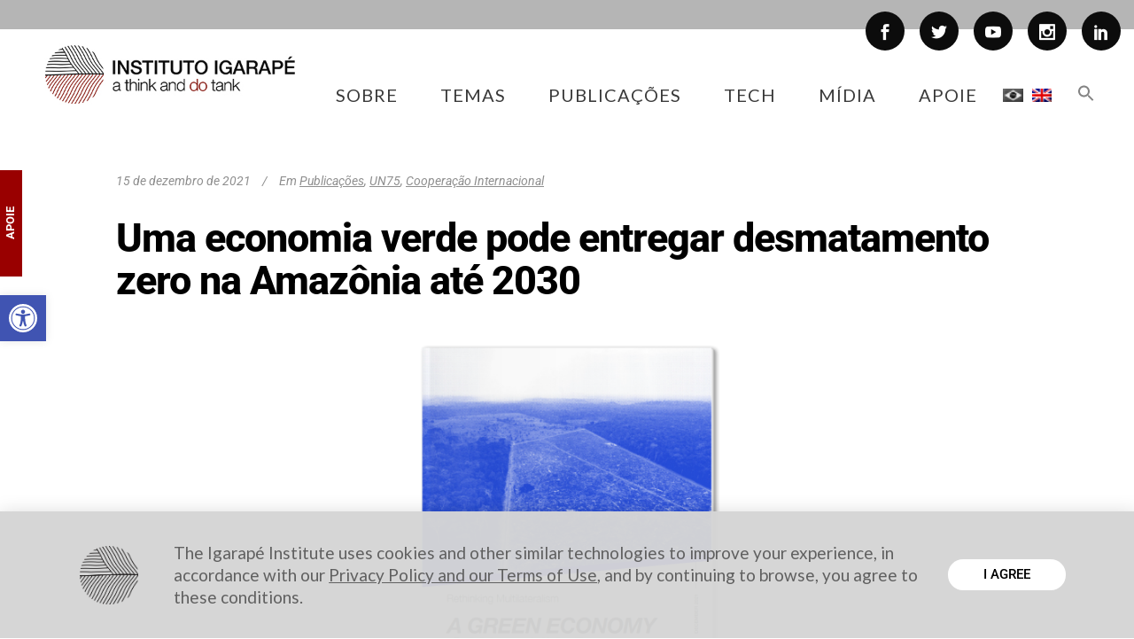

--- FILE ---
content_type: text/html; charset=UTF-8
request_url: https://igarape.org.br/uma-economia-verde-pode-entregar-desmatamento-zero-na-amazonia-ate-2030/
body_size: 33517
content:
<!DOCTYPE html>
<html lang="pt-br">
<head>
<meta charset="UTF-8"/>
<link rel="profile" href="http://gmpg.org/xfn/11"/>
<link rel="pingback" href="https://igarape.org.br/xmlrpc.php">
<meta name=viewport content="width=device-width,initial-scale=1,user-scalable=no">
<link rel="shortcut icon" type="image/x-icon" href="https://igarape.org.br/wp-content/uploads/2021/12/FAV-IGARAPE3.jpg">
<link rel="apple-touch-icon" href="https://igarape.org.br/wp-content/uploads/2021/12/FAV-IGARAPE3.jpg"/>
<link href="https://fonts.googleapis.com/css?family=Lato:100,100i,200,200i,300,300i,400,400i,500,500i,600,600i,700,700i,800,800i,900,900i%7COpen+Sans:100,100i,200,200i,300,300i,400,400i,500,500i,600,600i,700,700i,800,800i,900,900i%7CIndie+Flower:100,100i,200,200i,300,300i,400,400i,500,500i,600,600i,700,700i,800,800i,900,900i%7COswald:100,100i,200,200i,300,300i,400,400i,500,500i,600,600i,700,700i,800,800i,900,900i" rel="stylesheet"><meta name='robots' content='index, follow, max-image-preview:large, max-snippet:-1, max-video-preview:-1' />
<link rel="alternate" hreflang="pt-br" href="https://igarape.org.br/uma-economia-verde-pode-entregar-desmatamento-zero-na-amazonia-ate-2030/" />
<link rel="alternate" hreflang="x-default" href="https://igarape.org.br/uma-economia-verde-pode-entregar-desmatamento-zero-na-amazonia-ate-2030/" />
<!-- Google Tag Manager for WordPress by gtm4wp.com -->
<script data-cfasync="false" data-pagespeed-no-defer>
var gtm4wp_datalayer_name = "dataLayer";
var dataLayer = dataLayer || [];
const gtm4wp_scrollerscript_debugmode         = false;
const gtm4wp_scrollerscript_callbacktime      = 100;
const gtm4wp_scrollerscript_readerlocation    = 150;
const gtm4wp_scrollerscript_contentelementid  = "content";
const gtm4wp_scrollerscript_scannertime       = 60;
</script>
<!-- End Google Tag Manager for WordPress by gtm4wp.com -->
<!-- This site is optimized with the Yoast SEO plugin v25.3 - https://yoast.com/wordpress/plugins/seo/ -->
<title>Uma economia verde pode entregar desmatamento zero na Amazônia até 2030 - Instituto Igarapé Uma economia verde pode entregar desmatamento zero na Amazônia até 2030</title>
<link rel="canonical" href="https://igarape.org.br/uma-economia-verde-pode-entregar-desmatamento-zero-na-amazonia-ate-2030/" />
<meta property="og:locale" content="pt_BR" />
<meta property="og:type" content="article" />
<meta property="og:title" content="Uma economia verde pode entregar desmatamento zero na Amazônia até 2030 - Instituto Igarapé Uma economia verde pode entregar desmatamento zero na Amazônia até 2030" />
<meta property="og:description" content="A publicação “A green economy can deliver zero deforestation in the Amazon by 2030” detalha por que o fim do desmatamento e da degradação é imperativo para “proteger nosso planeta” e como isso pode ser alcançado. Uma rápida aceleração da economia verde — mediante uma..." />
<meta property="og:url" content="https://igarape.org.br/uma-economia-verde-pode-entregar-desmatamento-zero-na-amazonia-ate-2030/" />
<meta property="og:site_name" content="Instituto Igarapé" />
<meta property="article:publisher" content="https://www.facebook.com/InstitutoIgarape/" />
<meta property="article:published_time" content="2021-12-15T15:04:52+00:00" />
<meta property="article:modified_time" content="2023-10-04T15:01:39+00:00" />
<meta property="og:image" content="https://igarape.org.br/wp-content/uploads/2021/12/Mock-OCA-green-economy.png" />
<meta property="og:image:width" content="1516" />
<meta property="og:image:height" content="1516" />
<meta property="og:image:type" content="image/png" />
<meta name="author" content="Andre Guttierrez" />
<meta name="twitter:card" content="summary_large_image" />
<meta name="twitter:creator" content="@igarape_org" />
<meta name="twitter:site" content="@igarape_org" />
<meta name="twitter:label1" content="Escrito por" />
<meta name="twitter:data1" content="Andre Guttierrez" />
<meta name="twitter:label2" content="Est. tempo de leitura" />
<meta name="twitter:data2" content="2 minutos" />
<script type="application/ld+json" class="yoast-schema-graph">{"@context":"https://schema.org","@graph":[{"@type":"Article","@id":"https://igarape.org.br/uma-economia-verde-pode-entregar-desmatamento-zero-na-amazonia-ate-2030/#article","isPartOf":{"@id":"https://igarape.org.br/uma-economia-verde-pode-entregar-desmatamento-zero-na-amazonia-ate-2030/"},"author":{"name":"Andre Guttierrez","@id":"https://igarape.org.br/#/schema/person/6da0d5e22a79432adfe7cb9c347583ca"},"headline":"Uma economia verde pode entregar desmatamento zero na Amazônia até 2030","datePublished":"2021-12-15T15:04:52+00:00","dateModified":"2023-10-04T15:01:39+00:00","mainEntityOfPage":{"@id":"https://igarape.org.br/uma-economia-verde-pode-entregar-desmatamento-zero-na-amazonia-ate-2030/"},"wordCount":234,"publisher":{"@id":"https://igarape.org.br/#organization"},"image":{"@id":"https://igarape.org.br/uma-economia-verde-pode-entregar-desmatamento-zero-na-amazonia-ate-2030/#primaryimage"},"thumbnailUrl":"https://igarape.org.br/wp-content/uploads/2021/12/Mock-OCA-green-economy.png","articleSection":["Publicações","UN75","Cooperação Internacional"],"inLanguage":"pt-BR"},{"@type":"WebPage","@id":"https://igarape.org.br/uma-economia-verde-pode-entregar-desmatamento-zero-na-amazonia-ate-2030/","url":"https://igarape.org.br/uma-economia-verde-pode-entregar-desmatamento-zero-na-amazonia-ate-2030/","name":"Uma economia verde pode entregar desmatamento zero na Amazônia até 2030 - Instituto Igarapé Uma economia verde pode entregar desmatamento zero na Amazônia até 2030","isPartOf":{"@id":"https://igarape.org.br/#website"},"primaryImageOfPage":{"@id":"https://igarape.org.br/uma-economia-verde-pode-entregar-desmatamento-zero-na-amazonia-ate-2030/#primaryimage"},"image":{"@id":"https://igarape.org.br/uma-economia-verde-pode-entregar-desmatamento-zero-na-amazonia-ate-2030/#primaryimage"},"thumbnailUrl":"https://igarape.org.br/wp-content/uploads/2021/12/Mock-OCA-green-economy.png","datePublished":"2021-12-15T15:04:52+00:00","dateModified":"2023-10-04T15:01:39+00:00","breadcrumb":{"@id":"https://igarape.org.br/uma-economia-verde-pode-entregar-desmatamento-zero-na-amazonia-ate-2030/#breadcrumb"},"inLanguage":"pt-BR","potentialAction":[{"@type":"ReadAction","target":["https://igarape.org.br/uma-economia-verde-pode-entregar-desmatamento-zero-na-amazonia-ate-2030/"]}]},{"@type":"ImageObject","inLanguage":"pt-BR","@id":"https://igarape.org.br/uma-economia-verde-pode-entregar-desmatamento-zero-na-amazonia-ate-2030/#primaryimage","url":"https://igarape.org.br/wp-content/uploads/2021/12/Mock-OCA-green-economy.png","contentUrl":"https://igarape.org.br/wp-content/uploads/2021/12/Mock-OCA-green-economy.png","width":1516,"height":1516},{"@type":"BreadcrumbList","@id":"https://igarape.org.br/uma-economia-verde-pode-entregar-desmatamento-zero-na-amazonia-ate-2030/#breadcrumb","itemListElement":[{"@type":"ListItem","position":1,"name":"Início","item":"https://igarape.org.br/"},{"@type":"ListItem","position":2,"name":"Uma economia verde pode entregar desmatamento zero na Amazônia até 2030"}]},{"@type":"WebSite","@id":"https://igarape.org.br/#website","url":"https://igarape.org.br/","name":"Instituto Igarapé","description":"a think and do tank","publisher":{"@id":"https://igarape.org.br/#organization"},"potentialAction":[{"@type":"SearchAction","target":{"@type":"EntryPoint","urlTemplate":"https://igarape.org.br/?s={search_term_string}"},"query-input":{"@type":"PropertyValueSpecification","valueRequired":true,"valueName":"search_term_string"}}],"inLanguage":"pt-BR"},{"@type":"Organization","@id":"https://igarape.org.br/#organization","name":"Instituto Igarapé","url":"https://igarape.org.br/","logo":{"@type":"ImageObject","inLanguage":"pt-BR","@id":"https://igarape.org.br/#/schema/logo/image/","url":"https://igarape.org.br/wp-content/uploads/2022/02/2018-logo-igarape-cor-PT-1-scaled.jpg","contentUrl":"https://igarape.org.br/wp-content/uploads/2022/02/2018-logo-igarape-cor-PT-1-scaled.jpg","width":2560,"height":956,"caption":"Instituto Igarapé"},"image":{"@id":"https://igarape.org.br/#/schema/logo/image/"},"sameAs":["https://www.facebook.com/InstitutoIgarape/","https://x.com/igarape_org","https://www.linkedin.com/company/instituto-igarap-","https://www.youtube.com/user/InstitutoIgarape"]},{"@type":"Person","@id":"https://igarape.org.br/#/schema/person/6da0d5e22a79432adfe7cb9c347583ca","name":"Andre Guttierrez","image":{"@type":"ImageObject","inLanguage":"pt-BR","@id":"https://igarape.org.br/#/schema/person/image/","url":"https://secure.gravatar.com/avatar/0b8f28103c7c5aefc22004051feb3d21?s=96&d=mm&r=g","contentUrl":"https://secure.gravatar.com/avatar/0b8f28103c7c5aefc22004051feb3d21?s=96&d=mm&r=g","caption":"Andre Guttierrez"},"url":"https://igarape.org.br/author/storm-3/"}]}</script>
<!-- / Yoast SEO plugin. -->
<link rel='dns-prefetch' href='//fonts.googleapis.com' />
<link rel='dns-prefetch' href='//www.googletagmanager.com' />
<!-- <link rel='stylesheet' id='simple_tooltips_style-css' href='https://igarape.org.br/wp-content/plugins/simple-tooltips/zebra_tooltips.css?ver=6.6.4' type='text/css' media='all' /> -->
<!-- <link rel='stylesheet' id='layerslider-css' href='https://igarape.org.br/wp-content/plugins/LayerSlider/assets/static/layerslider/css/layerslider.css?ver=7.12.3' type='text/css' media='all' /> -->
<link rel="stylesheet" type="text/css" href="//igarape.org.br/wp-content/cache/wpfc-minified/8mljx2r9/bk47.css" media="all"/>
<style id='powerpress-player-block-style-inline-css' type='text/css'>
</style>
<!-- <link rel='stylesheet' id='contact-form-7-css' href='https://igarape.org.br/wp-content/plugins/contact-form-7/includes/css/styles.css?ver=6.0.6' type='text/css' media='all' /> -->
<!-- <link rel='stylesheet' id='searchandfilter-css' href='https://igarape.org.br/wp-content/plugins/search-filter/style.css?ver=1' type='text/css' media='all' /> -->
<!-- <link rel='stylesheet' id='twenty20-css' href='https://igarape.org.br/wp-content/plugins/twenty20/assets/css/twenty20.css?ver=2.0.4' type='text/css' media='all' /> -->
<!-- <link rel='stylesheet' id='ivory-search-styles-css' href='https://igarape.org.br/wp-content/plugins/add-search-to-menu/public/css/ivory-search.min.css?ver=5.5.11' type='text/css' media='all' /> -->
<!-- <link rel='stylesheet' id='pojo-a11y-css' href='https://igarape.org.br/wp-content/plugins/pojo-accessibility/modules/legacy/assets/css/style.min.css?ver=1.0.0' type='text/css' media='all' /> -->
<!-- <link rel='stylesheet' id='qi-addons-for-elementor-grid-style-css' href='https://igarape.org.br/wp-content/plugins/qi-addons-for-elementor/assets/css/grid.min.css?ver=1.9.1' type='text/css' media='all' /> -->
<!-- <link rel='stylesheet' id='qi-addons-for-elementor-helper-parts-style-css' href='https://igarape.org.br/wp-content/plugins/qi-addons-for-elementor/assets/css/helper-parts.min.css?ver=1.9.1' type='text/css' media='all' /> -->
<!-- <link rel='stylesheet' id='qi-addons-for-elementor-style-css' href='https://igarape.org.br/wp-content/plugins/qi-addons-for-elementor/assets/css/main.min.css?ver=1.9.1' type='text/css' media='all' /> -->
<!-- <link rel='stylesheet' id='mediaelement-css' href='https://igarape.org.br/wp-includes/js/mediaelement/mediaelementplayer-legacy.min.css?ver=4.2.17' type='text/css' media='all' /> -->
<!-- <link rel='stylesheet' id='wp-mediaelement-css' href='https://igarape.org.br/wp-includes/js/mediaelement/wp-mediaelement.min.css?ver=6.6.4' type='text/css' media='all' /> -->
<!-- <link rel='stylesheet' id='stockholm-default-style-css' href='https://igarape.org.br/wp-content/themes/stockholm/style.css?ver=6.6.4' type='text/css' media='all' /> -->
<!-- <link rel='stylesheet' id='stockholm-font-awesome-css' href='https://igarape.org.br/wp-content/themes/stockholm/framework/modules/icons/font-awesome/css/font-awesome.min.css?ver=6.6.4' type='text/css' media='all' /> -->
<!-- <link rel='stylesheet' id='elegant-icons-css' href='https://igarape.org.br/wp-content/themes/stockholm/framework/modules/icons/elegant-icons/style.min.css?ver=6.6.4' type='text/css' media='all' /> -->
<!-- <link rel='stylesheet' id='linear-icons-css' href='https://igarape.org.br/wp-content/themes/stockholm/framework/modules/icons/linear-icons/style.min.css?ver=6.6.4' type='text/css' media='all' /> -->
<!-- <link rel='stylesheet' id='linea-icons-css' href='https://igarape.org.br/wp-content/themes/stockholm/framework/modules/icons/linea-icons/style.min.css?ver=6.6.4' type='text/css' media='all' /> -->
<!-- <link rel='stylesheet' id='ion-icons-css' href='https://igarape.org.br/wp-content/themes/stockholm/framework/modules/icons/ion-icons/style.min.css?ver=6.6.4' type='text/css' media='all' /> -->
<!-- <link rel='stylesheet' id='stockholm-stylesheet-css' href='https://igarape.org.br/wp-content/themes/stockholm/css/stylesheet.min.css?ver=6.6.4' type='text/css' media='all' /> -->
<!-- <link rel='stylesheet' id='stockholm-style-dynamic-css' href='https://igarape.org.br/wp-content/themes/stockholm/css/style_dynamic.css?ver=1762521057' type='text/css' media='all' /> -->
<!-- <link rel='stylesheet' id='stockholm-responsive-css' href='https://igarape.org.br/wp-content/themes/stockholm/css/responsive.min.css?ver=6.6.4' type='text/css' media='all' /> -->
<!-- <link rel='stylesheet' id='stockholm-style-dynamic-responsive-css' href='https://igarape.org.br/wp-content/themes/stockholm/css/style_dynamic_responsive.css?ver=1762521057' type='text/css' media='all' /> -->
<link rel="stylesheet" type="text/css" href="//igarape.org.br/wp-content/cache/wpfc-minified/lll351li/bk4q.css" media="all"/>
<style id='stockholm-style-dynamic-responsive-inline-css' type='text/css'>
.qode_carousels.carousel_owl .owl-nav .owl-next, 
.qode_carousels.carousel_owl .owl-nav .owl-prev {
border-radius: 50px;
}
@font-face {
font-family: 'Lato';
font-style: normal;
font-weight: 400;
src: local('Lato Regular'), local('Lato-Regular'), url(/fonts/UyBMtLsHKBKXelqf4x7VRQ.woff2) format('woff2');
unicode-range: U+0100-024F, U+1E00-1EFF, U+20A0-20AB, U+20AD-20CF, U+2C60-2C7F, U+A720-A7FF;
}
/* latin */
@font-face {
font-family: 'Lato';
font-style: normal;
font-weight: 700;
src: local('Lato Regular'), local('Lato-Regular'), url(/fonts/1YwB1sO8YE1Lyjf12WNiUA.woff2) format('woff2');
unicode-range: U+0000-00FF, U+0131, U+0152-0153, U+02C6, U+02DA, U+02DC, U+2000-206F, U+2074, U+20AC, U+2212, U+2215;
}
/* latin-ext */
@font-face {
font-family: 'Lato';
font-style: normal;
font-weight: 700;
src: local('Lato Bold'), local('Lato-Bold'), url(/fonts/ObQr5XYcoH0WBoUxiaYK3_Y6323mHUZFJMgTvxaG2iE.woff2) format('woff2');
unicode-range: U+0100-024F, U+1E00-1EFF, U+20A0-20AB, U+20AD-20CF, U+2C60-2C7F, U+A720-A7FF;
}
/* latin */
@font-face {
font-family: 'Lato';
font-style: normal;
font-weight: 700;
src: local('Lato Bold'), local('Lato-Bold'), url(/fonts/H2DMvhDLycM56KNuAtbJYA.woff2) format('woff2');
unicode-range: U+0000-00FF, U+0131, U+0152-0153, U+02C6, U+02DA, U+02DC, U+2000-206F, U+2074, U+20AC, U+2212, U+2215;
}
/* latin-ext */
@font-face {
font-family: 'Lato';
font-style: italic;
font-weight: 400;
src: local('Lato Italic'), local('Lato-Italic'), url(/fonts/YMOYVM-eg6Qs9YzV9OSqZfesZW2xOQ-xsNqO47m55DA.woff2) format('woff2');
unicode-range: U+0100-024F, U+1E00-1EFF, U+20A0-20AB, U+20AD-20CF, U+2C60-2C7F, U+A720-A7FF;
}
/* latin */
@font-face {
font-family: 'Lato';
font-style: italic;
font-weight: 400;
src: local('Lato Italic'), local('Lato-Italic'), url(/fonts/PLygLKRVCQnA5fhu3qk5fQ.woff2) format('woff2');
unicode-range: U+0000-00FF, U+0131, U+0152-0153, U+02C6, U+02DA, U+02DC, U+2000-206F, U+2074, U+20AC, U+2212, U+2215;
}
/* newsletter form positive response */
div.wpcf7-response-output {
color: #a2a2a2;
} 
.woocommerce .select2-container.orderby .select2-choice, .woocommerce-page .select2-container.orderby .select2-choice {background-color: #f5f5f5;}
.qode_image_gallery_no_space {position:relative;}
@media only screen and (min-width: 1000px) and (max-width: 1200px) {
body.home .content .full_width_inner .vc_row:first-child > .full_section_inner > .vc_col-sm-12 > .wpb_wrapper > .vc_row:nth-of-type(6) .vc_column_container a {    
padding-left: 10px;    
padding-right: 10px;
}
}
@media only screen and (min-width: 768px) and (max-width: 1000px) {
body.home .content .full_width_inner .vc_row:first-child > .full_section_inner > .vc_col-sm-12 > .wpb_wrapper > .vc_row:nth-of-type(6) .vc_column_container a {    
letter-spacing: 0.3px;    
padding-left: 5px;    
padding-right: 5px;
}
}
@media only screen and (max-width: 768px) {
body.home .content .full_width_inner .vc_row:first-child > .full_section_inner > .vc_col-sm-12 > .wpb_wrapper > .vc_row:nth-of-type(6) .vc_column_container:not(:first-child) {    alm-reveal
margin-top: 30px;
}
}
//@media only screen and (max-width: 480px) {
//.melhorong, .winner {
//display:none;
//}
body.home .content .full_width_inner .vc_row:first-child > .full_section_inner > .vc_col-sm-12 > .wpb_wrapper > .vc_row:nth-of-type(6) .vc_column_container a {    
letter-spacing: 0.3px;    
padding-left: 5px;    
padding-right: 5px;
}
}
.wpb_gallery_slides ul li a.flex-prev {left: 0;}
.wpb_gallery_slides ul li a.flex-next {right: 0;}
.ls-nav-prev:after, .ls-nav-next:after{display: none;}
.ls-nav-prev, .ls-nav-next {background-color: transparent;}
body.single  .post_image img {
display: none;
}
@media only screen and (min-width: 768px) and (max-width:1200px){
.responsive_text h1{
font-size: 120px;
} 
}
@media only screen and (min-width: 480px) and (max-width:600px){
.responsive_text h1{
font-size: 120px;
} 
}
@media only screen and (max-width:480px){
.responsive_text h1{
font-size: 55px;
text-align: center;
}
.blog_holder article h2 {
line-height: normal !important;
}
}
.fix_icons .q_icon_shortcode i {
line-height: 130px;
}
/* Botão APOIE */
#supot {
position: fixed;/* com isso ela vai ficar fixa na tela, independentimente da barra ser rolada */
top: 0%; /* a margem do topo vai ser 50% do monitor do usuário */
left: 0%; /* a margem da esquerda vai ser 50% do monitor do usuário */
height: 50px; /* a altura da div */
width: 120px; /* a largura da div */
margin-top: 227px; /* aqui você tem que colcar a metade da altura */
margin-left: -60px; /* e aqui a metade da largura; se não fizer isso não vai ficar no centro, se quiser saber mais, fala q eu te explico */
background: #FFF; /*  cor do back? Lógico! */
z-index: 1000000000; /* z-index é uma esp[ecie de camada, coloquei um número bem alto */
overflow: auto;
}
.responsive  img{
max-width: 391px;   /* Máximo da largura da imagem */
width: 100%;
max-height: 205px;  /* Máximo da altura da imagem */
min-height: auto;      /* Mánimo da altura, por padrão ~Sauto~T */
}
div.vertical
{
transform: rotate(-90deg);
-webkit-transform: rotate(-90deg); /* Safari/Chrome */
-moz-transform: rotate(-90deg); /* Firefox */
-o-transform: rotate(-90deg); /* Opera */
-ms-transform: rotate(-90deg); /* IE 9 */
}
p {
line-height:135%;
}
/* Deixa a bandeira cinza da linguagem */
.imgCinza{
-webkit-transition: all 0.8s linear;
-moz-transition: all 0.8s linear;
transition: all 0.8s linear;
filter: url("data:image/svg+xml;utf8,<svg xmlns="\'http://www.w3.org/2000/svg\'"><filter id="\'grayscale\'"><feColorMatrix type="\'matrix\'" values="\'0.3333" 0.3333="" 0="" 1="" 0\'=""></feColorMatrix></filter></svg>#grayscale"); /* Firefox 3.5+ */
filter: gray; /* IE6-9 */
-webkit-filter: grayscale(100%); /* Chrome 19+, Safari 6+, Safari 6+ iOS */
}
/* Ajusta o espaço entre as bandeiras */
li.menu-item.menu-item-language a {
padding: 0 5px !important;
}
span.wpcf7-list-item {
display: block;
}
.page .wpcf7-text{
border: 2px solid #8d8d8d !important;
}
.home .blog_holder.masonry {
margin: 0px auto !important;
width: 1100px !important;
}
.home .container_inner.default_template_holder {
width: 100% !important;
}
/* Resize as bandeiras da linguagem */
.wpml-ls-menu-item .wpml-ls-flag {
height: 15px !important;
width: auto !important;
}
/*tamanho icone menu hamburger mobile*/
.fa {
font-size: 24px;
}
/*tamanho content menu mobile*/
nav.mobile_menu ul li a, nav.mobile_menu ul li h4 {
font-size: 22px;
color: #3b3b3b;
line-height: 34px;
}
.home .latest_post_holder .topoUltimas a {
/* padding-left: 5px; */
/* margin-right: 5px; */
margin-bottom: 5px;
font-size: 11px;
/* padding-right: 5px; */
/* float: left; */
/* border: 1px solid; */
}
button.alm-load-more-btn {
background: #000000!important;
border-radius: 50px!important;
}
.alm-reveal article {
margin-right: 20px !important;
height: 600px;
}
.alm-listing.alm-ajax.blog_holder.masonry.loadColor article {
position: static !important;
top: auto !important;
left: auto !important;
}
h1, {
font-family:Heebo !important;
}
h2, h3 {
font-family:Roboto !important;
}
.footer_top .container {
background-color: transparent !important;
}
.page-id-34500 div.section {
background-size: contain;
}
.pagination ul li.prev {
position:relative;
}
.pagination ul li {
width: 40px;
}
.search-results article .post_image {
width: 100px;
float:left;
border: solid 1px #000;
}
.search-results article .post_text {
float: right;
width: 90%;
padding-bottom: 50px;
}
.search-results article .post_text .post_text_inner{
padding: 0px 0px 10px 10px;
}
.titulo_search form {
margin-top: 30px;
margin-bottom: 30px;
}
.titulo_search h2 {
margin-bottom: 30px;
}
.search-results input, .search-results select {
height: 30px;
}
.search-results .blog_holder article {
border-top: solid 1px #000;
padding-top: 100px;
}
@media only screen and (max-width: 480px) {
.search-results article .post_image {
margin: 0 auto;
width: 100px;
float: initial;
}
.search-results article .post_text {
float: initial;
margin-top: 30px;
}
.search-results .blog_holder article .post_content_holder {
text-align: center;
}
}
.pagination ul li.last, .pagination ul li.next {
position: relative;
}
.searchandfilter input[type=submit] {
height: 35px;
padding-right: 20px;
padding-left: 20px;
color: #ad0000;
font-size: 16px;
font-weight: 500;
text-transform: none;
border-color: #ad0000;
border-width: 1px;
border-radius: 50px;
-moz-border-radius: 50px;
-webkit-border-radius: 50px;
background-color: #fff;
}
.searchandfilter input[type=submit]:hover {
color: #fff;
background-color: #ad0000;
border-color: #ad0000;
}
.searchandfilter select {
height: 35px;
border: 2px solid #ad0000;
}
.searchandfilter input[type=text] {
border: 2px solid #ad0000;
}
.searchandfilter  #ofpost_tag {
width: 300px;
}
/*highlight circle and lines pagina Mineração Ilegal*/
.circle-sketch-highlight{
position:relative;
}
.circle-sketch-highlight:before{
content:"";
z-index:0;
left:-0.5em;
top:-0.1em;
border-width:5px;
border-style:solid;
border-color:#FFD500;
position:absolute;
border-right-color:transparent;
width:111%;
height:1.5em;
transform:rotate(2deg);
opacity:0.9;
border-radius:50%;
padding:0.1em 0.25em;
}
.circle-sketch-highlight:after{
content:"";
z-index:0;
left:-0.5em;
top:0.1em;
padding:0.1em 0.25em;
border-width:5px;
border-style:solid;
border-color:#FFD500;
border-left-color:transparent;
border-top-color:transparent;
position:absolute;
width:108%;
height:1.5em;
transform:rotate(-1deg);
opacity:0.9;
border-radius:50%;
}
.sketch-highlight{
position:relative;
}
.sketch-highlight:before {
content: "";
z-index: -1;
left: 0em;
top: 7px;
border-width: 4px;
border-style: solid;
border-color: #FFD500;
position: absolute;
border-right-color: transparent;
border-left-color: transparent;
border-top-color: transparent;
width: 100%;
height: 1em;
transform: rotate(2deg);
border-radius: 4px;
}
.sketch-highlight:after {
content: "";
z-index: -1;
left: 0em;
top: 8px;
border-width: 4px;
border-style: solid;
border-color: #FFD500;
border-left-color: transparent;
border-top-color: transparent;
border-right-color: transparent;
position: absolute;
width: 100%;
height: 1em;
transform: rotate(-1deg);
border-radius: 5px;
}
.cs-menu span.grey, .cs-menu .item span.texto {
font-family: "Roboto" !important;
}
.issuu-embed-container {
position: relative;
padding-bottom: 56.25%; /* set the aspect ratio here as (height / width) * 100% */
height: 6000px;
overflow: hidden;
}
.issuu-embed-container iframe {
position: absolute;
top: 0;
left: 0;
width: 100%;
height: 100%;
}
#back_to_top>span {
border-radius: 30px;
}
.is-form-style input.is-search-input {
font-size: 17px!important;
padding: 0 28px;
height: 48px;
width: 90%;
border-radius: 30px;
}
.is-form-style input.is-search-submit {
font-size: 17px!important;
border-radius: 30px;
height: 48px;
padding: 0 24px!important;
}
nav.main_menu.right {
position: absolute !important;
right: 20px !important;
}
.drop_down .second .inner ul li.sub a i.q_menu_arrow {
font-size: 15px;
}
/*pagina de password para paginas protegidas*/
.post-password-form {
padding: 200px;
}
.post-password-form input[type=submit] {
border: 2px solid #000000;
color: #000;
background-color: #ffffff;
border-radius: 33px;
}
.post-password-form input[type=password] {
color: #252020;
border: 1px solid;
}
.slidesHotSpot .owl-dots {
display:none !important;
}
@media only screen and (min-width:1170px){
.light:not(.sticky):not(.scrolled) .side_menu_button>a{
color:#fff
}
.dark:not(.sticky):not(.scrolled) .side_menu_button>a{
color:#000
}
.stick_with_left_right_menu .logo_wrapper{
overflow:hidden
}
.latest_post_holder.boxes.five_columns>ul>li:nth-child(5n+1),.latest_post_holder.boxes.four_columns>ul>li:nth-child(4n+1),.latest_post_holder.boxes.three_columns>ul>li:nth-child(3n+1),.latest_post_holder.boxes.two_columns>ul>li:nth-child(2n+1){
clear:both
}
.admin-bar header.fixed,.admin-bar header.sticky.sticky_animate{
padding-top:32px!important
}
.admin-bar .side_menu,.admin-bar header.fixed .qode_search_form,.admin-bar header.sticky .qode_search_form{
top:32px
}
}
@media only screen and (max-width:1170px){
body.boxed .carousel-inner,body.boxed .footer_inner,body.boxed .fotter_bottom_border_holder.in_grid,body.boxed .fotter_top_border_holder.in_grid,body.boxed .full_width .parallax_content,body.boxed .header_inner,body.boxed .wrapper_inner,body.boxed footer{
width:818px
}
.boxed div.section .section_inner,.carousel-inner .slider_content_outer,.container_inner,.elementor-container .elementor-widget-wrap>.qode_elementor_container_inner,.elementor-row .elementor-widget-wrap>.qode_elementor_container_inner,.fotter_bottom_border_holder.in_grid,.fotter_top_border_holder.in_grid,.full_width .parallax_content,.qode_elementor_container_inner,div.grid_section .section_inner,nav.content_menu{
width:768px
}
.full_width .projects_holder_outer.v5,.full_width .projects_holder_outer.v6{
width:100%
}
.header_top .container{
display:inline-block
}
.header_inner_left,footer.uncover,header{
position:relative!important;
left:0!important;
margin-bottom:0
}
.content{
margin-bottom:0!important
}
.right_side_menu_opened .wrapper header{
left:0!important
}
header{
top:0!important;
margin-top:0!important;
display:block
}
.header_top_hide_on_mobile .header_top{
display:none!important
}
.header_top{
height:auto;
line-height:normal;
display:block!important
}
.header_top .left,.header_top .right{
text-align:center;
float:none
}
.header_top .inner{
display:inline-block;
vertical-align:middle
}
.header_bottom{
background-color:#fff
}
.header_bottom .container_inner{
width:auto
}
header .q_logo img.normal{
display:block!important;
opacity:1!important;
position:relative;
margin:0 auto
}
header .q_logo img.dark,header .q_logo img.light,header .q_logo img.sticky{
display:none!important
}
header .q_logo.animate_logo div.normal{
opacity:1!important;
display:block
}
header .q_logo.animate_logo div.dark,header .q_logo.animate_logo div.sticky{
display:none
}
body.qode-mobile-logo-set header .q_logo img.normal{
display:none!important
}
body.qode-mobile-logo-set header .q_logo img.mobile-logo{
display:block!important;
opacity:1!important;
-webkit-transform:none!important;
-ms-transform:none!important;
transform:none!important;
position:relative;
margin:0 auto
}
.header-left-from-logo-widget,.header-right-from-logo-widget{
display:none
}
.q_logo_hidden{
display:none
}
.main_menu{
display:none!important
}
nav.mobile_menu{
display:block
}
.mobile_menu_button{
display:table
}
nav.mobile_menu>ul{
margin:0 auto
}
.logo_wrapper{
display:table;
height:100px;
left:50%;
position:absolute
}
.q_logo{
display:table-cell;
position:relative;
top:auto;
vertical-align:middle
}
.q_logo a{
left:-50%;
width:auto!important
}
.q_logo img{
top:0;
left:0
}
header .header_fixed_right_area{
line-height:100%!important;
top:80px!important;
width:100%;
display:block;
text-align:center;
margin:0;
position:absolute
}
.header_menu_bottom{
border-top:none
}
.dark .mobile_menu_button span,.dark .shopping_cart_header .header_cart>i,.dark .side_menu_button>a,.light .header_top .header-widget,.light .header_top .header-widget a,.light .header_top .header-widget p,.light .header_top .header-widget span,.light .header_top .header-widget.widget_nav_menu ul.menu>li>a,.light .header_top .q_social_icon_holder i.simple_social{
color:#777
}
.light .header_top #lang_sel>ul>li>a,.light .header_top #lang_sel_click>ul>li>a,.light .header_top .q_social_icon_holder i.simple_social{
color:#777!important
}
.dark .header_top .header-widget,.dark .header_top .header-widget a,.dark .header_top .header-widget p,.dark .header_top .header-widget span,.dark .header_top .header-widget.widget_nav_menu ul.menu>li>a,.dark .header_top .q_social_icon_holder i.simple_social,.dark .mobile_menu_button span,.dark .shopping_cart_header .header_cart>i,.dark .side_menu_button>a{
color:#777
}
.header_top .header-widget{
display:block;
width:100%;
margin:0;
text-align:center
}
.header_top .left .inner #lang_sel,.header_top .right .inner #lang_sel{
float:none
}
.dark .header_top #lang_sel>ul>li>a,.dark .header_top #lang_sel_click>ul>li>a,.dark .header_top .q_social_icon_holder i.simple_social{
color:#777!important
}
.title{
height:auto!important
}
.title_outer.with_image .title{
padding:0!important
}
.title.has_background,.title.has_fixed_background{
background:0 0!important;
height:auto!important;
padding:0!important
}
.title_outer.animate_title_area{
height:auto!important;
opacity:1!important
}
.title .not_responsive{
display:block
}
.title_outer.with_image .title .title_subtitle_holder{
padding:0!important
}
.title h1{
font-size:38px
}
.title .title_holder{
height:100%!important;
padding:0!important
}
.title:not(.breadcrumbs_title) .title_holder{
height:100%!important;
padding:10px 0!important;
-webkit-box-sizing:border-box;
box-sizing:border-box
}
.subtitle{
font-size:24px
}
.shopping_cart_inner,.side_menu_button{
height:100px
}
header.menu_bottom.has_header_fixed_right .side_menu_button{
height:130px!important
}
.header_top .right #lang_sel ul ul,.header_top .right #lang_sel_click ul ul{
right:0
}
nav.content_menu{
position:relative!important;
top:0!important;
margin:0 auto
}
nav.content_menu ul.menu{
display:none
}
nav.content_menu .nav_select_menu{
display:block
}
nav.content_menu .back_outer{
display:none
}
.content .container .container_inner.default_template_holder{
padding:44px 0 0
}
.projects_holder.v4 .mix,.projects_holder.v4.hover_text .mix,.projects_holder.v5 .mix,.projects_holder.v5.hover_text .mix,.projects_holder.v6 .mix,.projects_holder.v6.hover_text .mix{
width:23%;
margin:0 0 3%
}
.projects_holder.v4 .filler,.projects_holder.v4.hover_text .filler,.projects_holder.v5 .filler,.projects_holder.v5.hover_text .filler,.projects_holder.v6 .filler,.projects_holder.v6.hover_text .filler{
width:23%
}
.projects_holder.v2 .mix,.projects_holder.v3 .mix{
margin:0 0 3%
}
.projects_holder.v2.hover_text .mix,.projects_holder.v3.hover_text .mix,.projects_holder.v4.hover_text .mix,.projects_holder.v5.hover_text .mix,.projects_holder.v6.hover_text .mix{
margin:0 0 2.8%
}
.projects_holder.v4.hover_text.no_space .filler,.projects_holder.v4.hover_text.no_space .mix,.projects_holder.v4.standard_no_space .filler,.projects_holder.v4.standard_no_space .mix,.projects_holder.v5.hover_text.no_space .filler,.projects_holder.v5.hover_text.no_space .mix,.projects_holder.v5.standard_no_space .filler,.projects_holder.v5.standard_no_space .mix,.projects_holder.v6.hover_text.no_space .filler,.projects_holder.v6.hover_text.no_space .mix,.projects_holder.v6.standard_no_space .filler,.projects_holder.v6.standard_no_space .mix{
width:24.99%
}
.firefox_mac_browser .projects_holder.v4.hover_text.no_space .filler,.firefox_mac_browser .projects_holder.v4.hover_text.no_space .mix,.firefox_mac_browser .projects_holder.v4.standard_no_space .filler,.firefox_mac_browser .projects_holder.v4.standard_no_space .mix,.firefox_mac_browser .projects_holder.v5.hover_text.no_space .filler,.firefox_mac_browser .projects_holder.v5.hover_text.no_space .mix,.firefox_mac_browser .projects_holder.v5.standard_no_space .filler,.firefox_mac_browser .projects_holder.v5.standard_no_space .mix,.firefox_mac_browser .projects_holder.v6.hover_text.no_space .filler,.firefox_mac_browser .projects_holder.v6.hover_text.no_space .mix,.firefox_mac_browser .projects_holder.v6.standard_no_space .filler,.firefox_mac_browser .projects_holder.v6.standard_no_space .mix,.safari_browser .projects_holder.v4.hover_text.no_space .filler,.safari_browser .projects_holder.v4.hover_text.no_space .mix,.safari_browser .projects_holder.v4.standard_no_space .filler,.safari_browser .projects_holder.v4.standard_no_space .mix,.safari_browser .projects_holder.v5.hover_text.no_space .filler,.safari_browser .projects_holder.v5.hover_text.no_space .mix,.safari_browser .projects_holder.v5.standard_no_space .filler,.safari_browser .projects_holder.v5.standard_no_space .mix,.safari_browser .projects_holder.v6.hover_text.no_space .filler,.safari_browser .projects_holder.v6.hover_text.no_space .mix,.safari_browser .projects_holder.v6.standard_no_space .filler,.safari_browser .projects_holder.v6.standard_no_space .mix{
width:24.93%
}
.projects_holder.v3.standard_no_space .mix,.projects_holder.v4.standard_no_space .mix,.projects_holder.v5.standard_no_space .mix,.projects_holder.v6.standard_no_space .mix{
margin:0
}
.masonry_with_space .projects_holder.v5 .filler,.masonry_with_space .projects_holder.v5 .mix,.masonry_with_space .projects_holder.v6 .filler,.masonry_with_space .projects_holder.v6 .mix{
width:25%
}
.full_width .projects_masonry_holder:not(.projects_masonry_holder_with_columns) .portfolio_masonry_item,.full_width .projects_masonry_holder:not(.projects_masonry_holder_with_columns) .portfolio_masonry_item.large_height{
width:49.9%
}
.full_width .projects_masonry_holder:not(.projects_masonry_holder_with_columns) .portfolio_masonry_item.large_width,.full_width .projects_masonry_holder:not(.projects_masonry_holder_with_columns) .portfolio_masonry_item.large_width_height{
width:100%
}
.projects_masonry_holder:not(.projects_masonry_holder_with_columns) .portfolio_masonry_item,.projects_masonry_holder:not(.projects_masonry_holder_with_columns) .portfolio_masonry_item.large_height{
width:49.9%
}
.projects_masonry_holder .portfolio_masonry_item.large_width,.projects_masonry_holder .portfolio_masonry_item.large_width_height{
width:100%
}
.projects_masonry_holder.masonry_extended .portfolio_masonry_item,.projects_masonry_holder.masonry_extended .portfolio_masonry_item.large_height{
width:33.33%
}
.projects_masonry_holder.masonry_extended .portfolio_masonry_item.large_width,.projects_masonry_holder.masonry_extended .portfolio_masonry_item.large_width_height{
width:66.66%
}
.blog_holder.masonry article,.q_masonry_blog article{
width:47%
}
.blog_holder.masonry_full_width article{
width:30.5%
}
.full_width .q_masonry_blog article{
width:30.5%
}
.blog_holder.blog_animated article .qodef-post-content-overlay i{
display:none
}
.box_image_holder .box_icon .fa-stack{
font-size:3em
}
.header_top .left .inner>div:last-child,.header_top .right .inner>div,header .q_social_icon_holder{
border-right:0
}
.header_top .left .inner>div,.header_top .right .inner>div:first-child{
border-left:0
}
.animated_icons_with_text.five_columns .animated_icon_with_text_holder,.animated_icons_with_text.four_columns .animated_icon_with_text_holder,.animated_icons_with_text.three_columns .animated_icon_with_text_holder{
width:50%
}
.animated_icons_with_text.five_columns .animated_icon_with_text_holder:nth-child(5n) .animated_icon_with_text_inner:before,.animated_icons_with_text.four_columns .animated_icon_with_text_holder:nth-child(4n) .animated_icon_with_text_inner:before,.animated_icons_with_text.three_columns .animated_icon_with_text_holder:nth-child(3n) .animated_icon_with_text_inner:before{
border-right-width:1px
}
.animated_icons_with_text.five_columns .animated_icon_with_text_holder:nth-child(2n) .animated_icon_with_text_inner:before,.animated_icons_with_text.four_columns .animated_icon_with_text_holder:nth-child(2n) .animated_icon_with_text_inner:before,.animated_icons_with_text.three_columns .animated_icon_with_text_holder:nth-child(2n) .animated_icon_with_text_inner:before{
border-right-width:0
}
.cover_boxes ul{
margin:0 -8px 0 0
}
.cover_boxes ul li{
margin-right:8px
}
.cover_boxes ul li,.cover_boxes ul li .box .thumb{
width:187px
}
.cover_boxes ul li .box,.cover_boxes ul li.act{
width:374px
}
.cover_boxes ul li .box .box_content{
left:197px;
width:177px
}
body.boxed .cover_boxes ul li,body.boxed .cover_boxes ul li .box .thumb{
width:199px
}
body.boxed .cover_boxes ul li .box,body.boxed .cover_boxes ul li.act{
width:400px
}
body.boxed .cover_boxes ul li .box .box_content{
left:209px;
width:189px
}
.cover_boxes ul li .box .box_content p{
max-height:105px;
overflow:hidden
}
.cover_boxes ul li .box .cover_box_title{
margin:0 0 5px
}
.cover_boxes ul li .box .qbutton,.cover_boxes ul li .box h5{
margin:8px 0 0
}
.latest_post_holder.boxes.four_columns>ul>li,.latest_post_holder.four_columns>ul>li{
width:49%;
margin:0 2% 25px 0!important
}
.latest_post_holder.boxes.four_columns>ul>li:nth-child(2n){
margin:0 0 25px!important
}
.latest_post_holder.boxes.four_columns>ul>li:nth-child(2n+1){
clear:both
}
.q_tabs .tabs-nav li a{
padding:0 7px
}
.price_table_inner ul li.table_title{
padding:18px 15px 17px
}
.price_table_inner ul li{
padding:11px 10px
}
body .content,body .content.content_top_margin{
margin-top:0!important
}
.q_counter_holder.center{
padding:20px 30px
}
.wpb_flexslider.flexslider.have_frame{
width:566px
}
.frame_holder>.wpb_wrapper{
padding:30px 0 66px 0
}
.frame_holder.frame_holder2>.wpb_wrapper{
padding:42px 0 66px 0
}
.qode_pricing_tables.four_columns .q_price_table{
width:48.75%;
margin-bottom:45px
}
.qode_pricing_tables.four_columns .q_price_table:nth-child(2n+1){
margin-left:0;
clear:both
}
.gallery_holder ul.v5 li,.wpb_gallery_slides .gallery_holder ul.v5 li{
width:25%
}
.google_map_ovrlay{
display:block
}
.full_width .projects_holder.hover_text.v2 article .image_holder.standard_hover .icons_holder,.full_width .projects_holder.hover_text.v3 article .image_holder.standard_hover .icons_holder{
bottom:30px;
left:40px
}
.full_width .projects_holder.hover_text.v4 article .image_holder.standard_hover .icons_holder,.full_width .projects_holder.hover_text.v5 article .image_holder.standard_hover .icons_holder,.full_width .projects_holder.hover_text.v6 article .image_holder.standard_hover .icons_holder,.full_width .projects_masonry_holder article .image_holder.standard_hover .icons_holder{
bottom:15px;
left:25px
}
.full_width .projects_holder.v2 article .image_holder.standard_hover .text_holder,.full_width .projects_holder.v3 article .image_holder.standard_hover .text_holder{
padding:30px 40px 65px
}
.full_width .projects_holder.v4 article .image_holder.standard_hover .text_holder,.full_width .projects_holder.v5 article .image_holder.standard_hover .text_holder,.full_width .projects_holder.v6 article .image_holder.standard_hover .text_holder,.full_width .projects_masonry_holder article .image_holder.standard_hover .text_holder{
padding:15px 25px 50px
}
.full_screen_navigation_holder.up_arrow{
top:0!important
}
.full_screen_navigation_holder.down_arrow{
bottom:0!important
}
.content.content_top_margin .fp-controlArrow{
margin-top:-28px
}
.q_contact_page.map_lr .contact_detail{
width:100%;
margin-right:0
}
.q_contact_page.map_lr .google_map_holder{
width:100%;
margin:0 0 80px
}
.q_elements_holder.responsive_mode_from_1000.five_columns .q_elements_item,.q_elements_holder.responsive_mode_from_1000.four_columns .q_elements_item,.q_elements_holder.responsive_mode_from_1000.six_columns .q_elements_item,.q_elements_holder.responsive_mode_from_1000.three_columns .q_elements_item,.q_elements_holder.responsive_mode_from_1000.two_columns .q_elements_item{
width:100%;
display:inline-block;
height:auto
}
.q_elements_holder.responsive_mode_from_1000 .q_elements_item .q_elements_item_content .images_holder{
display:inline-block
}
.q_elements_holder.alignment_one_column_left.responsive_mode_from_1000 .q_elements_item .q_elements_item_content{
text-align:left!important
}
.q_elements_holder.alignment_one_column_center.responsive_mode_from_1000 .q_elements_item .q_elements_item_content{
text-align:center!important
}
.q_elements_holder.alignment_one_column_right.responsive_mode_from_1000 .q_elements_item .q_elements_item_content{
text-align:right!important
}
.portfolio_single .portfolio_masonry_gallery .mix,.portfolio_single .portfolio_masonry_gallery .mix.large{
width:33.33%
}
.portfolio_single .portfolio_masonry_gallery .mix.huge{
width:66.66%
}
}
@media only screen and (max-width:1170px){
.qodef-hl-intro{
padding-top:0
}
}
</style>
<!-- <link rel='stylesheet' id='js_composer_front-css' href='https://igarape.org.br/wp-content/plugins/js_composer/assets/css/js_composer.min.css?ver=7.9' type='text/css' media='all' /> -->
<link rel="stylesheet" type="text/css" href="//igarape.org.br/wp-content/cache/wpfc-minified/20c3xeyl/bk47.css" media="all"/>
<link rel='stylesheet' id='stockholm-google-fonts-css' href='https://fonts.googleapis.com/css?family=Raleway%3A100%2C100i%2C200%2C200i%2C300%2C300i%2C400%2C400i%2C500%2C500i%2C600%2C600i%2C700%2C700i%2C800%2C800i%2C900%2C900i%7CCrete+Round%3A100%2C100i%2C200%2C200i%2C300%2C300i%2C400%2C400i%2C500%2C500i%2C600%2C600i%2C700%2C700i%2C800%2C800i%2C900%2C900i%7CRoboto%3A100%2C100i%2C200%2C200i%2C300%2C300i%2C400%2C400i%2C500%2C500i%2C600%2C600i%2C700%2C700i%2C800%2C800i%2C900%2C900i%7CLato%3A100%2C100i%2C200%2C200i%2C300%2C300i%2C400%2C400i%2C500%2C500i%2C600%2C600i%2C700%2C700i%2C800%2C800i%2C900%2C900i%7CHeebo%3A100%2C100i%2C200%2C200i%2C300%2C300i%2C400%2C400i%2C500%2C500i%2C600%2C600i%2C700%2C700i%2C800%2C800i%2C900%2C900i&#038;subset=latin%2Clatin-ext&#038;ver=1.0.0' type='text/css' media='all' />
<!-- <link rel='stylesheet' id='elementor-frontend-css' href='https://igarape.org.br/wp-content/plugins/elementor/assets/css/frontend.min.css?ver=3.29.2' type='text/css' media='all' /> -->
<!-- <link rel='stylesheet' id='widget-image-css' href='https://igarape.org.br/wp-content/plugins/elementor/assets/css/widget-image.min.css?ver=3.29.2' type='text/css' media='all' /> -->
<!-- <link rel='stylesheet' id='widget-text-editor-css' href='https://igarape.org.br/wp-content/plugins/elementor/assets/css/widget-text-editor.min.css?ver=3.29.2' type='text/css' media='all' /> -->
<!-- <link rel='stylesheet' id='e-animation-bounceInLeft-css' href='https://igarape.org.br/wp-content/plugins/elementor/assets/lib/animations/styles/bounceInLeft.min.css?ver=3.29.2' type='text/css' media='all' /> -->
<!-- <link rel='stylesheet' id='e-animation-slideInUp-css' href='https://igarape.org.br/wp-content/plugins/elementor/assets/lib/animations/styles/slideInUp.min.css?ver=3.29.2' type='text/css' media='all' /> -->
<!-- <link rel='stylesheet' id='e-popup-css' href='https://igarape.org.br/wp-content/plugins/elementor-pro/assets/css/conditionals/popup.min.css?ver=3.29.2' type='text/css' media='all' /> -->
<link rel="stylesheet" type="text/css" href="//igarape.org.br/wp-content/cache/wpfc-minified/23jihrhf/bk4r.css" media="all"/>
<link rel='stylesheet' id='elementor-post-48196-css' href='https://igarape.org.br/wp-content/uploads/elementor/css/post-48196.css?ver=1730122743' type='text/css' media='all' />
<link rel='stylesheet' id='elementor-post-51071-css' href='https://igarape.org.br/wp-content/uploads/elementor/css/post-51071.css?ver=1730122812' type='text/css' media='all' />
<!-- <link rel='stylesheet' id='swiper-css' href='https://igarape.org.br/wp-content/plugins/qi-addons-for-elementor/assets/plugins/swiper/8.4.5/swiper.min.css?ver=8.4.5' type='text/css' media='all' /> -->
<!-- <link rel='stylesheet' id='eael-general-css' href='https://igarape.org.br/wp-content/plugins/essential-addons-for-elementor-lite/assets/front-end/css/view/general.min.css?ver=6.1.18' type='text/css' media='all' /> -->
<!-- <link rel='stylesheet' id='elementor-gf-local-roboto-css' href='https://igarape.org.br/wp-content/uploads/elementor/google-fonts/css/roboto.css?ver=1744032342' type='text/css' media='all' /> -->
<!-- <link rel='stylesheet' id='elementor-gf-local-robotoslab-css' href='https://igarape.org.br/wp-content/uploads/elementor/google-fonts/css/robotoslab.css?ver=1744032296' type='text/css' media='all' /> -->
<link rel="stylesheet" type="text/css" href="//igarape.org.br/wp-content/cache/wpfc-minified/ke4pkwsi/bk4r.css" media="all"/>
<script src='//igarape.org.br/wp-content/cache/wpfc-minified/fooqn7hb/bk47.js' type="text/javascript"></script>
<!-- <script type="text/javascript" src="https://igarape.org.br/wp-includes/js/jquery/jquery.min.js?ver=3.7.1" id="jquery-core-js"></script> -->
<!-- <script type="text/javascript" src="https://igarape.org.br/wp-includes/js/jquery/jquery-migrate.min.js?ver=3.4.1" id="jquery-migrate-js"></script> -->
<!-- <script type="text/javascript" src="//igarape.org.br/wp-content/plugins/revslider/sr6/assets/js/rbtools.min.js?ver=6.7.18" async id="tp-tools-js"></script> -->
<!-- <script type="text/javascript" src="//igarape.org.br/wp-content/plugins/revslider/sr6/assets/js/rs6.min.js?ver=6.7.18" async id="revmin-js"></script> -->
<!-- <script type="text/javascript" src="https://igarape.org.br/wp-content/plugins/duracelltomi-google-tag-manager/dist/js/analytics-talk-content-tracking.js?ver=1.21.1" id="gtm4wp-scroll-tracking-js"></script> -->
<!-- <script type="text/javascript" src="https://igarape.org.br/wp-content/themes/stockholm/js/plugins/hammer.min.js?ver=1" id="hammer-js"></script> -->
<!-- <script type="text/javascript" src="https://igarape.org.br/wp-content/themes/stockholm/js/plugins/virtual-scroll.min.js?ver=1" id="virtual-scroll-js"></script> -->
<script></script><meta name="generator" content="Powered by LayerSlider 7.12.3 - Build Heros, Sliders, and Popups. Create Animations and Beautiful, Rich Web Content as Easy as Never Before on WordPress." />
<!-- LayerSlider updates and docs at: https://layerslider.com -->
<link rel="https://api.w.org/" href="https://igarape.org.br/wp-json/" /><link rel="alternate" title="JSON" type="application/json" href="https://igarape.org.br/wp-json/wp/v2/posts/61884" /><link rel="EditURI" type="application/rsd+xml" title="RSD" href="https://igarape.org.br/xmlrpc.php?rsd" />
<meta name="generator" content="WordPress 6.6.4" />
<link rel='shortlink' href='https://igarape.org.br/?p=61884' />
<link rel="alternate" title="oEmbed (JSON)" type="application/json+oembed" href="https://igarape.org.br/wp-json/oembed/1.0/embed?url=https%3A%2F%2Figarape.org.br%2Fuma-economia-verde-pode-entregar-desmatamento-zero-na-amazonia-ate-2030%2F" />
<link rel="alternate" title="oEmbed (XML)" type="text/xml+oembed" href="https://igarape.org.br/wp-json/oembed/1.0/embed?url=https%3A%2F%2Figarape.org.br%2Fuma-economia-verde-pode-entregar-desmatamento-zero-na-amazonia-ate-2030%2F&#038;format=xml" />
<meta name="generator" content="WPML ver:4.7.1 stt:1,44;" />
<!-- start Simple Custom CSS and JS -->
<script type="text/javascript">
const getIp = async () => {
try {
const response = await fetch('https://api.ipify.org?format=json');
const data = await response.json();
return data.ip;
} catch (error) {
console.error('Erro ao obter IP:', error);
return null; // Retorna null em caso de erro
}
}
const registerClick = async (pdfUrl) => {
const ip = await getIp();
fetch("https://api.igarape.org.br/publications/click.php", {
method: "POST",
headers: {
"Content-Type": "application/json"
},
body: JSON.stringify({
ip: ip,
url: pdfUrl,
data: new Date().toISOString()
})
})
window.open(pdfUrl, '_blank');
};
const runUpdateLinks = () => {
const links = document.querySelectorAll('a');
const filteredLinks = Array.from(links).filter(link => 
link.href.includes('https://igarape.org.br/wp-content/uploads/') && link.href.endsWith('.pdf')
);
filteredLinks.forEach(link => {
const pdfUrl = link.href; // Obtém a URL do PDF
link.removeAttribute('href');
link.addEventListener('click', () => registerClick(pdfUrl));
});
}
document.addEventListener('DOMContentLoaded', () => {
runUpdateLinks();
});</script>
<!-- end Simple Custom CSS and JS -->
<meta name="generator" content="Site Kit by Google 1.154.0" />            <script type="text/javascript"><!--
function powerpress_pinw(pinw_url){window.open(pinw_url, 'PowerPressPlayer','toolbar=0,status=0,resizable=1,width=460,height=320');	return false;}
//-->
// tabnab protection
window.addEventListener('load', function () {
// make all links have rel="noopener noreferrer"
document.querySelectorAll('a[target="_blank"]').forEach(link => {
link.setAttribute('rel', 'noopener noreferrer');
});
});
</script>
<meta name="google-site-verification" content="0rafhtQX_fYhCeaVP3pcpIf30AMM3rd5VK3HxtVO87Q" />
<!-- Google Tag Manager for WordPress by gtm4wp.com -->
<!-- GTM Container placement set to footer -->
<script data-cfasync="false" data-pagespeed-no-defer type="text/javascript">
var dataLayer_content = {"pageTitle":"Uma economia verde pode entregar desmatamento zero na Amazônia até 2030 - Instituto Igarapé Uma economia verde pode entregar desmatamento zero na Amazônia até 2030","pagePostType":"post","pagePostType2":"single-post","pageCategory":["publicacoes","un75-2","cooperacao-internacional"],"pagePostAuthorID":38,"pagePostAuthor":"Andre Guttierrez","pagePostDate":"15 de dezembro de 2021","pagePostDateYear":2021,"pagePostDateMonth":12,"pagePostDateDay":15,"pagePostDateDayName":"quarta-feira","pagePostDateHour":15,"pagePostDateMinute":4,"pagePostDateIso":"2021-12-15T15:04:52+00:00","pagePostDateUnix":1639580692,"postCountOnPage":1,"postCountTotal":1,"postID":61884};
dataLayer.push( dataLayer_content );
</script>
<script data-cfasync="false" data-pagespeed-no-defer type="text/javascript">
(function(w,d,s,l,i){w[l]=w[l]||[];w[l].push({'gtm.start':
new Date().getTime(),event:'gtm.js'});var f=d.getElementsByTagName(s)[0],
j=d.createElement(s),dl=l!='dataLayer'?'&l='+l:'';j.async=true;j.src=
'//www.googletagmanager.com/gtm.js?id='+i+dl;f.parentNode.insertBefore(j,f);
})(window,document,'script','dataLayer','GTM-T9JK6LM');
</script>
<!-- End Google Tag Manager for WordPress by gtm4wp.com --><style type="text/css">
#pojo-a11y-toolbar .pojo-a11y-toolbar-toggle a{ background-color: #4054b2;	color: #ffffff;}
#pojo-a11y-toolbar .pojo-a11y-toolbar-overlay, #pojo-a11y-toolbar .pojo-a11y-toolbar-overlay ul.pojo-a11y-toolbar-items.pojo-a11y-links{ border-color: #4054b2;}
body.pojo-a11y-focusable a:focus{ outline-style: solid !important;	outline-width: 1px !important;	outline-color: #FF0000 !important;}
#pojo-a11y-toolbar{ top: 333px !important;}
#pojo-a11y-toolbar .pojo-a11y-toolbar-overlay{ background-color: #ffffff;}
#pojo-a11y-toolbar .pojo-a11y-toolbar-overlay ul.pojo-a11y-toolbar-items li.pojo-a11y-toolbar-item a, #pojo-a11y-toolbar .pojo-a11y-toolbar-overlay p.pojo-a11y-toolbar-title{ color: #333333;}
#pojo-a11y-toolbar .pojo-a11y-toolbar-overlay ul.pojo-a11y-toolbar-items li.pojo-a11y-toolbar-item a.active{ background-color: #4054b2;	color: #ffffff;}
@media (max-width: 767px) { #pojo-a11y-toolbar { top: 100px !important; } }</style><meta name="generator" content="Elementor 3.29.2; features: e_font_icon_svg, additional_custom_breakpoints, e_local_google_fonts; settings: css_print_method-external, google_font-enabled, font_display-auto">
<style>
.e-con.e-parent:nth-of-type(n+4):not(.e-lazyloaded):not(.e-no-lazyload),
.e-con.e-parent:nth-of-type(n+4):not(.e-lazyloaded):not(.e-no-lazyload) * {
background-image: none !important;
}
@media screen and (max-height: 1024px) {
.e-con.e-parent:nth-of-type(n+3):not(.e-lazyloaded):not(.e-no-lazyload),
.e-con.e-parent:nth-of-type(n+3):not(.e-lazyloaded):not(.e-no-lazyload) * {
background-image: none !important;
}
}
@media screen and (max-height: 640px) {
.e-con.e-parent:nth-of-type(n+2):not(.e-lazyloaded):not(.e-no-lazyload),
.e-con.e-parent:nth-of-type(n+2):not(.e-lazyloaded):not(.e-no-lazyload) * {
background-image: none !important;
}
}
</style>
<meta name="generator" content="Powered by WPBakery Page Builder - drag and drop page builder for WordPress."/>
<meta name="generator" content="Powered by Slider Revolution 6.7.18 - responsive, Mobile-Friendly Slider Plugin for WordPress with comfortable drag and drop interface." />
<script>function setREVStartSize(e){
//window.requestAnimationFrame(function() {
window.RSIW = window.RSIW===undefined ? window.innerWidth : window.RSIW;
window.RSIH = window.RSIH===undefined ? window.innerHeight : window.RSIH;
try {
var pw = document.getElementById(e.c).parentNode.offsetWidth,
newh;
pw = pw===0 || isNaN(pw) || (e.l=="fullwidth" || e.layout=="fullwidth") ? window.RSIW : pw;
e.tabw = e.tabw===undefined ? 0 : parseInt(e.tabw);
e.thumbw = e.thumbw===undefined ? 0 : parseInt(e.thumbw);
e.tabh = e.tabh===undefined ? 0 : parseInt(e.tabh);
e.thumbh = e.thumbh===undefined ? 0 : parseInt(e.thumbh);
e.tabhide = e.tabhide===undefined ? 0 : parseInt(e.tabhide);
e.thumbhide = e.thumbhide===undefined ? 0 : parseInt(e.thumbhide);
e.mh = e.mh===undefined || e.mh=="" || e.mh==="auto" ? 0 : parseInt(e.mh,0);
if(e.layout==="fullscreen" || e.l==="fullscreen")
newh = Math.max(e.mh,window.RSIH);
else{
e.gw = Array.isArray(e.gw) ? e.gw : [e.gw];
for (var i in e.rl) if (e.gw[i]===undefined || e.gw[i]===0) e.gw[i] = e.gw[i-1];
e.gh = e.el===undefined || e.el==="" || (Array.isArray(e.el) && e.el.length==0)? e.gh : e.el;
e.gh = Array.isArray(e.gh) ? e.gh : [e.gh];
for (var i in e.rl) if (e.gh[i]===undefined || e.gh[i]===0) e.gh[i] = e.gh[i-1];
var nl = new Array(e.rl.length),
ix = 0,
sl;
e.tabw = e.tabhide>=pw ? 0 : e.tabw;
e.thumbw = e.thumbhide>=pw ? 0 : e.thumbw;
e.tabh = e.tabhide>=pw ? 0 : e.tabh;
e.thumbh = e.thumbhide>=pw ? 0 : e.thumbh;
for (var i in e.rl) nl[i] = e.rl[i]<window.RSIW ? 0 : e.rl[i];
sl = nl[0];
for (var i in nl) if (sl>nl[i] && nl[i]>0) { sl = nl[i]; ix=i;}
var m = pw>(e.gw[ix]+e.tabw+e.thumbw) ? 1 : (pw-(e.tabw+e.thumbw)) / (e.gw[ix]);
newh =  (e.gh[ix] * m) + (e.tabh + e.thumbh);
}
var el = document.getElementById(e.c);
if (el!==null && el) el.style.height = newh+"px";
el = document.getElementById(e.c+"_wrapper");
if (el!==null && el) {
el.style.height = newh+"px";
el.style.display = "block";
}
} catch(e){
console.log("Failure at Presize of Slider:" + e)
}
//});
};</script>
<style type="text/css" id="wp-custom-css">
/*
Você pode adicionar seu próprio CSS aqui.
Clique no ícone de ajuda acima para saber mais.
*/
/*
.wpb_wrapper h1 {
font-family: 'Lato', sans-serif;
letter-spacing: 0;
}
.testimonials .testimonial_text_inner p:not(.testimonial_author):not(.testimonial_title) {
font-family: 'Lato', sans-serif;
}
aside.sidebar .widget h4 a {
color: #ffffff;
}*/
@media only screen and (max-width: 720px) {
.post_text {
max-width: 700px;
}
}
@media only screen and (max-width: 667px) {
.post_text {
max-width: 640px;
}
}
@media only screen and (max-width: 600px) {
.post_text {
max-width: 560px;
}
}
@media only screen and (max-width: 530px) {
.post_text {
max-width: 480px;
}
}
@media only screen and (max-width: 455px) {
.post_text {
max-width: 440px;
}
}
@media only screen and (max-width: 410px) {
.post_text {
max-width: 400px;
}
}
@media only screen and (max-width: 380px) {
.post_text {
max-width: 380px;
}
}
@media only screen and (max-width: 350px) {
.post_text {
max-width: 320px;
}
}
@media only screen and (max-width: 300px) {
.post_text {
max-width: 280px;
}
}		</style>
<noscript><style> .wpb_animate_when_almost_visible { opacity: 1; }</style></noscript><style type="text/css" media="screen">.is-menu path.search-icon-path { fill: #848484;}body .popup-search-close:after, body .search-close:after { border-color: #848484;}body .popup-search-close:before, body .search-close:before { border-color: #848484;}</style>			<style type="text/css">
</style>
</head>
<body class="post-template-default single single-post postid-61884 single-format-standard stockholm-core-2.4.4 stockholm qodef-qi--no-touch qi-addons-for-elementor-1.9.1 select-theme-ver-9.12 header_top_hide_on_mobile  qode_footer_adv_responsiveness qode_footer_adv_responsiveness_768 qode_footer_adv_responsiveness_one_column qode_menu_ qode_sidebar_adv_responsiveness qode_sidebar_adv_responsiveness_768 qode-wpml-enabled wpb-js-composer js-comp-ver-7.9 vc_responsive elementor-default elementor-kit-48196">
<div class="wrapper">
<div class="wrapper_inner">
<a id='back_to_top' href='#'>
<span class="fa-stack">
<i class="fa fa-angle-up"></i>				</span>
</a>
<header class="page_header scrolled_not_transparent has_top scroll_top  fixed">
<div class="header_inner clearfix">
<div class="header_top_bottom_holder">
<div class="header_top clearfix" >
<div class="left">
<div class="inner">
</div>
</div>
<div class="right">
<div class="inner">
<div class="header-widget widget_text header-right-widget">			<div class="textwidget"><div class="separator  transparent center  " style="margin-top:1px"></div>
<span class='q_social_icon_holder with_link circle_social' ><a href='https://www.facebook.com/institutoigarape' target='_blank' rel="noopener"><span class='fa-stack small circle_social' style=''><span class='social_icon social_facebook'></span></span></a></span>
<span class='q_social_icon_holder with_link circle_social' ><a href='https://twitter.com/igarape_org' target='_blank' rel="noopener"><span class='fa-stack small circle_social' style='border: 1px solid #;'><span class='social_icon social_twitter'></span></span></a></span>
<span class='q_social_icon_holder with_link circle_social' ><a href='https://www.youtube.com/user/InstitutoIgarape' target='_blank' rel="noopener"><span class='fa-stack small circle_social' style='background-color: #;'><span class='social_icon social_youtube'></span></span></a></span>
<span class='q_social_icon_holder with_link circle_social' ><a href='https://www.instagram.com/igarape_org' target='_blank' rel="noopener"><span class='fa-stack small circle_social' style='background-color: #;'><span class='social_icon social_instagram'></span></span></a></span>
<span class='q_social_icon_holder with_link circle_social' ><a href='https://www.linkedin.com/company/igarapeorg' target='_blank' rel="noopener"><span class='fa-stack small circle_social' style='background-color: #;'><span class='social_icon social_linkedin'></span></span></a></span>
</div>
</div>					</div>
</div>
</div>
<div class="header_bottom clearfix" >
<div class="header_inner_left">
<div class="mobile_menu_button"><span><i class="fa fa-bars"></i></span></div>
<div class="logo_wrapper">
<div class="q_logo">
<a href="https://igarape.org.br/">
<img class="normal" src="/pt.jpg" alt="Logo"/>
<img class="light" src="/pt.jpg" alt="Logo"/>
<img class="dark" src="/pt.jpg" alt="Logo"/>
<img class="sticky" src="/wp-content/uploads/2015/04/marca-preta-site.jpg" alt="Logo"/>
</a>									</div>
</div>
</div>
<div class="header_inner_right">
<div class="side_menu_button_wrapper right">
<div class="side_menu_button">
</div>
</div>
</div>
<nav class="main_menu drop_down animate_height  right">
<ul id="menu-menu-principal" class=""><li id="nav-menu-item-22313" class="menu-item menu-item-type-post_type menu-item-object-page menu-item-has-children  has_sub narrow"><a href="https://igarape.org.br/sobre/" class=" no_link" style="cursor: default;" onclick="JavaScript: return false;"><i class="menu_icon fa blank"></i><span class="menu-text">Sobre</span><span class="plus"></span></a>
<div class="second"><div class="inner"><ul>
<li id="nav-menu-item-67576" class="menu-item menu-item-type-post_type menu-item-object-page "><a href="https://igarape.org.br/sobre-o-igarape/" class=""><i class="menu_icon fa blank"></i><span class="menu-text">Sobre o Igarapé</span><span class="plus"></span></a></li>
<li id="nav-menu-item-59913" class="menu-item menu-item-type-post_type menu-item-object-page "><a href="https://igarape.org.br/sobre/equipe-e-conselhos/" class=""><i class="menu_icon fa blank"></i><span class="menu-text">Equipe e Conselhos</span><span class="plus"></span></a></li>
<li id="nav-menu-item-76871" class="menu-item menu-item-type-post_type menu-item-object-page "><a href="https://igarape.org.br/governanca/" class=""><i class="menu_icon fa blank"></i><span class="menu-text">Governança</span><span class="plus"></span></a></li>
<li id="nav-menu-item-59787" class="menu-item menu-item-type-post_type menu-item-object-page "><a href="https://igarape.org.br/sobre/relatorio-anual/" class=""><i class="menu_icon fa blank"></i><span class="menu-text">Relatório Anual</span><span class="plus"></span></a></li>
<li id="nav-menu-item-50601" class="menu-item menu-item-type-post_type menu-item-object-page "><a href="https://igarape.org.br/oportunidades/" class=""><i class="menu_icon fa blank"></i><span class="menu-text">Oportunidades</span><span class="plus"></span></a></li>
</ul></div></div>
</li>
<li id="nav-menu-item-56713" class="menu-item menu-item-type-post_type menu-item-object-page menu-item-has-children  has_sub narrow"><a href="https://igarape.org.br/temas/" class=" no_link" style="cursor: default;" onclick="JavaScript: return false;"><i class="menu_icon fa blank"></i><span class="menu-text">Temas</span><span class="plus"></span></a>
<div class="second"><div class="inner"><ul>
<li id="nav-menu-item-76896" class="menu-item menu-item-type-post_type menu-item-object-page "><a href="https://igarape.org.br/temas/seguranca/" class=""><i class="menu_icon fa blank"></i><span class="menu-text">Segurança</span><span class="plus"></span></a></li>
<li id="nav-menu-item-76897" class="menu-item menu-item-type-post_type menu-item-object-page "><a href="https://igarape.org.br/temas/natureza/" class=""><i class="menu_icon fa blank"></i><span class="menu-text">Natureza</span><span class="plus"></span></a></li>
<li id="nav-menu-item-76899" class="menu-item menu-item-type-post_type menu-item-object-page "><a href="https://igarape.org.br/temas/clima/" class=""><i class="menu_icon fa blank"></i><span class="menu-text">Clima</span><span class="plus"></span></a></li>
<li id="nav-menu-item-76898" class="menu-item menu-item-type-post_type menu-item-object-page "><a href="https://igarape.org.br/temas/cooperacao-internacional/" class=""><i class="menu_icon fa blank"></i><span class="menu-text">Cooperação Internacional</span><span class="plus"></span></a></li>
</ul></div></div>
</li>
<li id="nav-menu-item-59439" class="menu-item menu-item-type-post_type menu-item-object-page  narrow"><a href="https://igarape.org.br/publicacoes/" class=""><i class="menu_icon fa blank"></i><span class="menu-text">Publicações</span><span class="plus"></span></a></li>
<li id="nav-menu-item-57180" class="menu-item menu-item-type-post_type menu-item-object-page  narrow"><a href="https://igarape.org.br/tech/" class=""><i class="menu_icon fa blank"></i><span class="menu-text">Tech</span><span class="plus"></span></a></li>
<li id="nav-menu-item-41347" class="menu-item menu-item-type-post_type menu-item-object-page menu-item-has-children  has_sub narrow"><a href="https://igarape.org.br/notas-a-imprensa/" class=" no_link" style="cursor: default;" onclick="JavaScript: return false;"><i class="menu_icon fa blank"></i><span class="menu-text">Mídia</span><span class="plus"></span></a>
<div class="second"><div class="inner"><ul>
<li id="nav-menu-item-57213" class="menu-item menu-item-type-post_type menu-item-object-page "><a href="https://igarape.org.br/na-midia/" class=""><i class="menu_icon fa blank"></i><span class="menu-text">Na Mídia</span><span class="plus"></span></a></li>
<li id="nav-menu-item-57204" class="menu-item menu-item-type-post_type menu-item-object-page "><a href="https://igarape.org.br/press-releases/" class=""><i class="menu_icon fa blank"></i><span class="menu-text">Press Releases</span><span class="plus"></span></a></li>
</ul></div></div>
</li>
<li id="nav-menu-item-77825" class="menu-item menu-item-type-custom menu-item-object-custom  narrow"><a href="https://apoie.igarape.org.br/pt/" class=""><i class="menu_icon fa blank"></i><span class="menu-text">Apoie</span><span class="plus"></span></a></li>
<li id="nav-menu-item-wpml-ls-283-pt-br" class="menu-item-language menu-item-language-current menu-item wpml-ls-slot-283 wpml-ls-item wpml-ls-item-pt-br wpml-ls-current-language wpml-ls-menu-item wpml-ls-first-item menu-item-type-wpml_ls_menu_item menu-item-object-wpml_ls_menu_item  narrow"><a title="Mudar para " href="https://igarape.org.br/uma-economia-verde-pode-entregar-desmatamento-zero-na-amazonia-ate-2030/" class=""><i class="menu_icon fa blank"></i><span class="menu-text"><img
class="wpml-ls-flag"
src="https://igarape.org.br/wp-content/plugins/sitepress-multilingual-cms/res/flags/pt-br.png"
alt="Português"
/></span><span class="plus"></span></a></li>
<li id="nav-menu-item-wpml-ls-283-en" class="menu-item-language menu-item wpml-ls-slot-283 wpml-ls-item wpml-ls-item-en wpml-ls-menu-item wpml-ls-last-item menu-item-type-wpml_ls_menu_item menu-item-object-wpml_ls_menu_item  narrow"><a title="Mudar para " href="https://igarape.org.br/en/" class=""><i class="menu_icon fa blank"></i><span class="menu-text"><img
class="wpml-ls-flag"
src="https://igarape.org.br/wp-content/plugins/sitepress-multilingual-cms/res/flags/en.png"
alt="Inglês"
/></span><span class="plus"></span></a></li>
<li class=" astm-search-menu is-menu popup menu-item"><a href="#" role="button" aria-label="Search Icon Link"><svg width="20" height="20" class="search-icon" role="img" viewBox="2 9 20 5" focusable="false" aria-label="Search">
<path class="search-icon-path" d="M15.5 14h-.79l-.28-.27C15.41 12.59 16 11.11 16 9.5 16 5.91 13.09 3 9.5 3S3 5.91 3 9.5 5.91 16 9.5 16c1.61 0 3.09-.59 4.23-1.57l.27.28v.79l5 4.99L20.49 19l-4.99-5zm-6 0C7.01 14 5 11.99 5 9.5S7.01 5 9.5 5 14 7.01 14 9.5 11.99 14 9.5 14z"></path></svg></a></li></ul>                                    </nav>
<nav class="mobile_menu">
<ul id="menu-menu-principal-1" class=""><li id="mobile-menu-item-22313" class="menu-item menu-item-type-post_type menu-item-object-page menu-item-has-children  has_sub"><h4><span>Sobre</span></h4><span class="mobile_arrow"><i class="fa fa-angle-right"></i><i class="fa fa-angle-down"></i></span>
<ul class="sub_menu">
<li id="mobile-menu-item-67576" class="menu-item menu-item-type-post_type menu-item-object-page "><a href="https://igarape.org.br/sobre-o-igarape/" class=""><span>Sobre o Igarapé</span></a><span class="mobile_arrow"><i class="fa fa-angle-right"></i><i class="fa fa-angle-down"></i></span></li>
<li id="mobile-menu-item-59913" class="menu-item menu-item-type-post_type menu-item-object-page "><a href="https://igarape.org.br/sobre/equipe-e-conselhos/" class=""><span>Equipe e Conselhos</span></a><span class="mobile_arrow"><i class="fa fa-angle-right"></i><i class="fa fa-angle-down"></i></span></li>
<li id="mobile-menu-item-76871" class="menu-item menu-item-type-post_type menu-item-object-page "><a href="https://igarape.org.br/governanca/" class=""><span>Governança</span></a><span class="mobile_arrow"><i class="fa fa-angle-right"></i><i class="fa fa-angle-down"></i></span></li>
<li id="mobile-menu-item-59787" class="menu-item menu-item-type-post_type menu-item-object-page "><a href="https://igarape.org.br/sobre/relatorio-anual/" class=""><span>Relatório Anual</span></a><span class="mobile_arrow"><i class="fa fa-angle-right"></i><i class="fa fa-angle-down"></i></span></li>
<li id="mobile-menu-item-50601" class="menu-item menu-item-type-post_type menu-item-object-page "><a href="https://igarape.org.br/oportunidades/" class=""><span>Oportunidades</span></a><span class="mobile_arrow"><i class="fa fa-angle-right"></i><i class="fa fa-angle-down"></i></span></li>
</ul>
</li>
<li id="mobile-menu-item-56713" class="menu-item menu-item-type-post_type menu-item-object-page menu-item-has-children  has_sub"><h4><span>Temas</span></h4><span class="mobile_arrow"><i class="fa fa-angle-right"></i><i class="fa fa-angle-down"></i></span>
<ul class="sub_menu">
<li id="mobile-menu-item-76896" class="menu-item menu-item-type-post_type menu-item-object-page "><a href="https://igarape.org.br/temas/seguranca/" class=""><span>Segurança</span></a><span class="mobile_arrow"><i class="fa fa-angle-right"></i><i class="fa fa-angle-down"></i></span></li>
<li id="mobile-menu-item-76897" class="menu-item menu-item-type-post_type menu-item-object-page "><a href="https://igarape.org.br/temas/natureza/" class=""><span>Natureza</span></a><span class="mobile_arrow"><i class="fa fa-angle-right"></i><i class="fa fa-angle-down"></i></span></li>
<li id="mobile-menu-item-76899" class="menu-item menu-item-type-post_type menu-item-object-page "><a href="https://igarape.org.br/temas/clima/" class=""><span>Clima</span></a><span class="mobile_arrow"><i class="fa fa-angle-right"></i><i class="fa fa-angle-down"></i></span></li>
<li id="mobile-menu-item-76898" class="menu-item menu-item-type-post_type menu-item-object-page "><a href="https://igarape.org.br/temas/cooperacao-internacional/" class=""><span>Cooperação Internacional</span></a><span class="mobile_arrow"><i class="fa fa-angle-right"></i><i class="fa fa-angle-down"></i></span></li>
</ul>
</li>
<li id="mobile-menu-item-59439" class="menu-item menu-item-type-post_type menu-item-object-page "><a href="https://igarape.org.br/publicacoes/" class=""><span>Publicações</span></a><span class="mobile_arrow"><i class="fa fa-angle-right"></i><i class="fa fa-angle-down"></i></span></li>
<li id="mobile-menu-item-57180" class="menu-item menu-item-type-post_type menu-item-object-page "><a href="https://igarape.org.br/tech/" class=""><span>Tech</span></a><span class="mobile_arrow"><i class="fa fa-angle-right"></i><i class="fa fa-angle-down"></i></span></li>
<li id="mobile-menu-item-41347" class="menu-item menu-item-type-post_type menu-item-object-page menu-item-has-children  has_sub"><h4><span>Mídia</span></h4><span class="mobile_arrow"><i class="fa fa-angle-right"></i><i class="fa fa-angle-down"></i></span>
<ul class="sub_menu">
<li id="mobile-menu-item-57213" class="menu-item menu-item-type-post_type menu-item-object-page "><a href="https://igarape.org.br/na-midia/" class=""><span>Na Mídia</span></a><span class="mobile_arrow"><i class="fa fa-angle-right"></i><i class="fa fa-angle-down"></i></span></li>
<li id="mobile-menu-item-57204" class="menu-item menu-item-type-post_type menu-item-object-page "><a href="https://igarape.org.br/press-releases/" class=""><span>Press Releases</span></a><span class="mobile_arrow"><i class="fa fa-angle-right"></i><i class="fa fa-angle-down"></i></span></li>
</ul>
</li>
<li id="mobile-menu-item-77825" class="menu-item menu-item-type-custom menu-item-object-custom "><a href="https://apoie.igarape.org.br/pt/" class=""><span>Apoie</span></a><span class="mobile_arrow"><i class="fa fa-angle-right"></i><i class="fa fa-angle-down"></i></span></li>
<li id="mobile-menu-item-wpml-ls-283-pt-br" class="menu-item-language menu-item-language-current menu-item wpml-ls-slot-283 wpml-ls-item wpml-ls-item-pt-br wpml-ls-current-language wpml-ls-menu-item wpml-ls-first-item menu-item-type-wpml_ls_menu_item menu-item-object-wpml_ls_menu_item "><a title="Mudar para " href="https://igarape.org.br/uma-economia-verde-pode-entregar-desmatamento-zero-na-amazonia-ate-2030/" class=""><span><img
class="wpml-ls-flag"
src="https://igarape.org.br/wp-content/plugins/sitepress-multilingual-cms/res/flags/pt-br.png"
alt="Português"
/></span></a><span class="mobile_arrow"><i class="fa fa-angle-right"></i><i class="fa fa-angle-down"></i></span></li>
<li id="mobile-menu-item-wpml-ls-283-en" class="menu-item-language menu-item wpml-ls-slot-283 wpml-ls-item wpml-ls-item-en wpml-ls-menu-item wpml-ls-last-item menu-item-type-wpml_ls_menu_item menu-item-object-wpml_ls_menu_item "><a title="Mudar para " href="https://igarape.org.br/en/" class=""><span><img
class="wpml-ls-flag"
src="https://igarape.org.br/wp-content/plugins/sitepress-multilingual-cms/res/flags/en.png"
alt="Inglês"
/></span></a><span class="mobile_arrow"><i class="fa fa-angle-right"></i><i class="fa fa-angle-down"></i></span></li>
<li class=" astm-search-menu is-menu popup menu-item"><a href="#" role="button" aria-label="Search Icon Link"><svg width="20" height="20" class="search-icon" role="img" viewBox="2 9 20 5" focusable="false" aria-label="Search">
<path class="search-icon-path" d="M15.5 14h-.79l-.28-.27C15.41 12.59 16 11.11 16 9.5 16 5.91 13.09 3 9.5 3S3 5.91 3 9.5 5.91 16 9.5 16c1.61 0 3.09-.59 4.23-1.57l.27.28v.79l5 4.99L20.49 19l-4.99-5zm-6 0C7.01 14 5 11.99 5 9.5S7.01 5 9.5 5 14 7.01 14 9.5 11.99 14 9.5 14z"></path></svg></a></li></ul></nav>								
</div>
</div>
</div>
</header>
<div class="content ">
<div class="content_inner">
<div class="container" >
<div class="container_inner default_template_holder" >
<div class="blog_holder blog_single">
<article id="post-61884" class="post-61884 post type-post status-publish format-standard has-post-thumbnail hentry category-publicacoes category-un75-2 category-cooperacao-internacional">
<div class="post_content_holder">
<div class="post_image">
<a href="https://igarape.org.br/uma-economia-verde-pode-entregar-desmatamento-zero-na-amazonia-ate-2030/" title="Uma economia verde pode entregar desmatamento zero na Amazônia até 2030">
<img width="1100" height="1100" src="https://igarape.org.br/wp-content/uploads/2021/12/Mock-OCA-green-economy-1100x1100.png" class="attachment-blog_image_in_grid size-blog_image_in_grid wp-post-image" alt="" decoding="async" srcset="https://igarape.org.br/wp-content/uploads/2021/12/Mock-OCA-green-economy-1100x1100.png 1100w, https://igarape.org.br/wp-content/uploads/2021/12/Mock-OCA-green-economy-300x300.png 300w, https://igarape.org.br/wp-content/uploads/2021/12/Mock-OCA-green-economy-1024x1024.png 1024w, https://igarape.org.br/wp-content/uploads/2021/12/Mock-OCA-green-economy-150x150.png 150w, https://igarape.org.br/wp-content/uploads/2021/12/Mock-OCA-green-economy-768x768.png 768w, https://igarape.org.br/wp-content/uploads/2021/12/Mock-OCA-green-economy-1080x1080.png 1080w, https://igarape.org.br/wp-content/uploads/2021/12/Mock-OCA-green-economy-550x550.png 550w, https://igarape.org.br/wp-content/uploads/2021/12/Mock-OCA-green-economy-500x500.png 500w, https://igarape.org.br/wp-content/uploads/2021/12/Mock-OCA-green-economy-1000x1000.png 1000w, https://igarape.org.br/wp-content/uploads/2021/12/Mock-OCA-green-economy-700x700.png 700w, https://igarape.org.br/wp-content/uploads/2021/12/Mock-OCA-green-economy-45x45.png 45w, https://igarape.org.br/wp-content/uploads/2021/12/Mock-OCA-green-economy.png 1516w" sizes="(max-width: 1100px) 100vw, 1100px" />		</a>
</div>
<div class="post_text">
<div class="post_text_inner">
<div class="post_info">
<span class="time">
<span>15 de dezembro de 2021</span>
</span>
<span class="post_category">
<span>Em</span>
<span><a href="https://igarape.org.br/topicos/publicacoes/" rel="category tag">Publicações</a>, <a href="https://igarape.org.br/topicos/cooperacao-internacional/un75-2/" rel="category tag">UN75</a>, <a href="https://igarape.org.br/topicos/cooperacao-internacional/" rel="category tag">Cooperação Internacional</a></span>
</span>
</div>
<div class="post_content">
<h2 class="qodef-post-title">
<span> Uma economia verde pode entregar desmatamento zero na Amazônia até 2030 </span></h2>							<p><img fetchpriority="high" decoding="async" class="wp-image-54370 aligncenter" src="https://igarape.org.br/wp-content/uploads/2021/12/Mock-OCA-green-economy.png" alt="" width="500" height="500" srcset="https://igarape.org.br/wp-content/uploads/2021/12/Mock-OCA-green-economy.png 1516w, https://igarape.org.br/wp-content/uploads/2021/12/Mock-OCA-green-economy-300x300.png 300w, https://igarape.org.br/wp-content/uploads/2021/12/Mock-OCA-green-economy-1024x1024.png 1024w, https://igarape.org.br/wp-content/uploads/2021/12/Mock-OCA-green-economy-150x150.png 150w, https://igarape.org.br/wp-content/uploads/2021/12/Mock-OCA-green-economy-768x768.png 768w, https://igarape.org.br/wp-content/uploads/2021/12/Mock-OCA-green-economy-1080x1080.png 1080w, https://igarape.org.br/wp-content/uploads/2021/12/Mock-OCA-green-economy-550x550.png 550w, https://igarape.org.br/wp-content/uploads/2021/12/Mock-OCA-green-economy-500x500.png 500w, https://igarape.org.br/wp-content/uploads/2021/12/Mock-OCA-green-economy-1000x1000.png 1000w, https://igarape.org.br/wp-content/uploads/2021/12/Mock-OCA-green-economy-700x700.png 700w, https://igarape.org.br/wp-content/uploads/2021/12/Mock-OCA-green-economy-1100x1100.png 1100w, https://igarape.org.br/wp-content/uploads/2021/12/Mock-OCA-green-economy-45x45.png 45w" sizes="(max-width: 500px) 100vw, 500px" /></p>
<p>A publicação “A green economy can deliver zero deforestation in the Amazon by 2030” detalha por que o fim do desmatamento e da degradação é imperativo para “proteger nosso planeta” e como isso pode ser alcançado. Uma rápida aceleração da economia verde — mediante uma produção de baixo carbono e eficiente, tecnologia sustentável e biotecnologia e promoção de atividades e soluções baseadas na natureza — é essencial para alcançar o desmatamento zero, particularmente na Bacia Amazônica.</p>
<p>O documento faz parte da Agenda Comum do Secretário-Geral das Nações Unidas. A iniciativa conta com o apoio do Instituto Igarapé em uma consulta digital com especialistas em 147 países para identificar propostas para enfrentar novos e emergentes desafios.</p>
<p>&nbsp;</p>
<a href="https://igarape.org.br/wp-content/uploads/2021/12/2021-12-14-Green-Economy-OCA.pdf" target="_blank"  class="qbutton " style="">Leia a publicação (em inglês)</a>
<p>&nbsp;</p>
<a href="https://igarape.org.br/en/issues/international-cooperation/our-common-agenda/" target="_blank"  class="qbutton " style="">Our Common Agenda </a>
<div class="clear"></div>
<div class="post_social">
<div class="social_share_list_holder circle"><ul><li class="facebook_share"><a title="Share on Facebook" href="javascript:void(0)" onclick="window.open('http://www.facebook.com/sharer/sharer.php?u=https://igarape.org.br/uma-economia-verde-pode-entregar-desmatamento-zero-na-amazonia-ate-2030/', 'sharer', 'toolbar=0,status=0,width=620,height=280');"><i class="social_facebook_circle"></i></a></li><li class="twitter_share"><a href="#" title="Share on Twitter" onclick="popUp=window.open('https://twitter.com/intent/tweet?text=A+publica%C3%A7%C3%A3o+%E2%80%9CA+green+economy+can+deliver+ https://igarape.org.br/uma-economia-verde-pode-entregar-desmatamento-zero-na-amazonia-ate-2030/', 'popupwindow', 'scrollbars=yes,width=800,height=400');popUp.focus();return false;"><i class="social_twitter_circle"></i></a></li><li  class="linkedin_share"><a href="#" title="Share on LinkedIn" onclick="popUp=window.open('https://linkedin.com/shareArticle?mini=true&amp;url=https%3A%2F%2Figarape.org.br%2Fuma-economia-verde-pode-entregar-desmatamento-zero-na-amazonia-ate-2030%2F&amp;title=Uma+economia+verde+pode+entregar+desmatamento+zero+na+Amaz%C3%B4nia+at%C3%A9+2030', 'popupwindow', 'scrollbars=yes,width=800,height=400');popUp.focus();return false"><i class="social_linkedin_circle"></i></a></li></ul></div>	</div>
</div>
</div>
</div>
</div>
</article>									</div>
</div>
</div>
	<div class="content_bottom" >
</div>
</div>
</div>
<footer class="qodef-page-footer footer_border_columns">
<div class="footer_inner clearfix">
<div class="footer_top_holder">
<div class="footer_top footer_top_full">
<div class="four_columns clearfix">
<div class="qode_column column1 qodef-footer-top-column-1">
<div class="column_inner">
<div id="text-16" class="widget widget_text">			<div class="textwidget"><p><img decoding="async" class="aligncenter size-full wp-image-21612" src="https://igarape.org.br/wp-content/uploads/2022/10/etiqueta-footer-premio-melhor-ong2.png" alt="marca-igarape" width="300" height="300" /></p>
<div class="separator  transparent center  " style="margin-top:20px"></div>
<p><!-- Piwik --><script type="text/javascript">
var _paq = _paq || [];
_paq.push(['trackPageView']);
_paq.push(['enableLinkTracking']);
(function() {
var u="//analytics.igarape.org.br/";
_paq.push(['setTrackerUrl', u+'piwik.php']);
_paq.push(['setSiteId', 1]);
var d=document, g=d.createElement('script'), s=d.getElementsByTagName('script')[0];
g.type='text/javascript'; g.async=true; g.defer=true; g.src=u+'piwik.js'; s.parentNode.insertBefore(g,s);
})();
</script><br />
<!-- End Piwik Code --><br />
<noscript></p>
<p><img decoding="async" src="//analytics.igarape.org.br/piwik.php?idsite=1" style="border:0;" alt="" /></p>
<p></noscript></p>
</div>
</div>									</div>
</div>
<div class="qode_column column2 qodef-footer-top-column-2">
<div class="column_inner">
<div id="text-17" class="widget widget_text"><h4>Contato</h4>			<div class="textwidget"><p>+55 (21) 3496-2113<br />
+55 (21) 3496-2114<br />
contato@igarape.org.br</p>
<div class="separator  transparent center  " style="margin-top:20px"></div>
<p><span class='q_social_icon_holder with_link circle_social' ><a href='https://www.facebook.com/institutoigarape' target='_blank' rel="noopener"><span class='fa-stack small circle_social' style='color: #393939;'><span class='social_icon social_facebook'></span></span></a></span> <span class='q_social_icon_holder with_link circle_social' ><a href='https://twitter.com/igarape_org' target='_blank' rel="noopener"><span class='fa-stack small circle_social' style='color: #393939;border: 1px solid #;'><span class='social_icon social_twitter'></span></span></a></span> <span class='q_social_icon_holder with_link circle_social' ><a href='https://www.youtube.com/user/InstitutoIgarape' target='_blank' rel="noopener"><span class='fa-stack small circle_social' style='color: #393939;background-color: #;'><span class='social_icon social_youtube'></span></span></a></span> <span class='q_social_icon_holder with_link circle_social' ><a href='https://www.instagram.com/igarape_org' target='_blank' rel="noopener"><span class='fa-stack small circle_social' style='color: #393939;background-color: #;'><span class='social_icon social_instagram'></span></span></a></span><span class='q_social_icon_holder with_link circle_social' ><a href='https://www.linkedin.com/company/igarapeorg' target='_blank' rel="noopener"><span class='fa-stack small circle_social' style='color: #393939;background-color: #;'><span class='social_icon social_linkedin'></span></span></a></span></p>
</div>
</div>									</div>
</div>
<div class="qode_column column3 qodef-footer-top-column-3">
<div class="column_inner">
<div id="text-21" class="widget widget_text"><h4>Oportunidades</h4>			<div class="textwidget"><p><a href="https://igarape.org.br/oportunidades/">Veja aqui</a></p>
</div>
</div><div id="text-6" class="widget widget_text"><h4>Imprensa</h4>			<div class="textwidget"><p>press@igarape.org.br</p>
</div>
</div>									</div>
</div>
<div class="qode_column column4 qodef-footer-top-column-4">
<div class="column_inner">
<div id="text-23" class="widget widget_text"><h4>Newsletter</h4>			<div class="textwidget"><p><a href="https://igarape.org.br/home/#news">Cadastre-se </a></p>
</div>
</div>
<div id="qodef_separator-2" class="widget qodef-separator-widget" style="margin-bottom:30px"></div>
<div id="text-13" class="widget widget_text"><h4>Política de Privacidade</h4>			<div class="textwidget"><p><a href="https://igarape.org.br/politica-de-privacidade/" target="_self" rel="noopener">Leia aqui</a></p>
</div>
</div>									</div>
</div>
</div>
</div>
</div>
<div class="footer_bottom_holder">
<div class="footer_bottom">
<div class="textwidget"><span style="display: block; line-height:14px;">&copy; Instituto Igarapé 2025</span>
<script type="text/javascript" async="true" src="https://d335luupugsy2.cloudfront.net/js/loader-scripts/583ace13-1922-4b10-9e03-553843d8a7cc-loader.js" ></script>
<script>var _gaq=_gaq||[];_gaq.push(['_setAccount','UA-34182654-1']);_gaq.push(['_trackPageview']);(function(){var ga=document.createElement('script');ga.type='text/javascript';ga.async=true;ga.src=('https:'==document.location.protocol?'https://':'http://')+'igarape.org.br/dyn/ga.js';var s=document.getElementsByTagName('script')[0];s.parentNode.insertBefore(ga,s);})();</script>
<script>
if(jQuery('.blog_load_more_button a').length > 0) {
if(jQuery('html').attr('lang') == 'pt-br') {
jQuery('.blog_load_more_button a').text('Mostre mais');
}
}
</script>
</div>
<div class="textwidget"><a href="https://apoie.igarape.org.br/pt/" target="_blank" rel="noopener">
<div align="center" id="supot" class="vertical" style="display:hiden; background-color: #900; vertical-align:middle; border-radius:0px;" onmouseover="style.backgroundColor='#000000';" onmouseout="style.backgroundColor='#900'"  ><span class="vertical" style="font-size: 13px; font-weight: bold; color: #FFF; "><br /><div style="margin-top:2px">APOIE</div></span></div></a>
<script src='https://www.google.com/recaptcha/api.js?hl=pt-BR'></script></div>
<div class="textwidget"></div>
</div>
</div>
</div>
</footer>
</div>
</div>
<script>
window.RS_MODULES = window.RS_MODULES || {};
window.RS_MODULES.modules = window.RS_MODULES.modules || {};
window.RS_MODULES.waiting = window.RS_MODULES.waiting || [];
window.RS_MODULES.defered = false;
window.RS_MODULES.moduleWaiting = window.RS_MODULES.moduleWaiting || {};
window.RS_MODULES.type = 'compiled';
</script>
<script async src="https://www.googletagmanager.com/gtag/js?id=UA-34182654-1"></script>
<script>
window.dataLayer = window.dataLayer || [];
function gtag(){dataLayer.push(arguments);}
gtag('js', new Date());
gtag('config', 'UA-34182654-1');
</script>
<!-- GTM Container placement set to footer -->
<!-- Google Tag Manager (noscript) -->
<noscript><iframe src="https://www.googletagmanager.com/ns.html?id=GTM-T9JK6LM" height="0" width="0" style="display:none;visibility:hidden" aria-hidden="true"></iframe></noscript>
<!-- End Google Tag Manager (noscript) -->		<div data-elementor-type="popup" data-elementor-id="51071" class="elementor elementor-51071 elementor-location-popup" data-elementor-settings="{&quot;entrance_animation&quot;:&quot;bounceInLeft&quot;,&quot;exit_animation&quot;:&quot;slideInUp&quot;,&quot;entrance_animation_duration&quot;:{&quot;unit&quot;:&quot;px&quot;,&quot;size&quot;:1.2,&quot;sizes&quot;:[]},&quot;a11y_navigation&quot;:&quot;yes&quot;,&quot;triggers&quot;:{&quot;page_load_delay&quot;:1,&quot;page_load&quot;:&quot;yes&quot;},&quot;timing&quot;:{&quot;times_times&quot;:1,&quot;logged_in&quot;:&quot;yes&quot;,&quot;logged_in_users&quot;:&quot;custom&quot;,&quot;times&quot;:&quot;yes&quot;,&quot;logged_in_roles&quot;:[]}}" data-elementor-post-type="elementor_library">
<section class="elementor-section elementor-top-section elementor-element elementor-element-4274ce86 elementor-section-content-middle elementor-section-boxed elementor-section-height-default elementor-section-height-default parallax_section_no qode_elementor_container_no qode-content-aligment-left" data-id="4274ce86" data-element_type="section">
<div class="elementor-container elementor-column-gap-default">
<div class="elementor-column elementor-col-33 elementor-top-column elementor-element elementor-element-7032be81" data-id="7032be81" data-element_type="column">
<div class="elementor-widget-wrap elementor-element-populated">
<div class="elementor-element elementor-element-f5d800e elementor-widget elementor-widget-image" data-id="f5d800e" data-element_type="widget" data-widget_type="image.default">
<div class="elementor-widget-container">
<img width="605" height="605" src="https://igarape.org.br/wp-content/uploads/2015/03/marca-preta.png" class="attachment-full size-full wp-image-42921" alt="" srcset="https://igarape.org.br/wp-content/uploads/2015/03/marca-preta.png 605w, https://igarape.org.br/wp-content/uploads/2015/03/marca-preta-150x150.png 150w, https://igarape.org.br/wp-content/uploads/2015/03/marca-preta-300x300.png 300w, https://igarape.org.br/wp-content/uploads/2015/03/marca-preta-550x550.png 550w, https://igarape.org.br/wp-content/uploads/2015/03/marca-preta-500x500.png 500w" sizes="(max-width: 605px) 100vw, 605px" />															</div>
</div>
</div>
</div>
<div class="elementor-column elementor-col-33 elementor-top-column elementor-element elementor-element-50c71085" data-id="50c71085" data-element_type="column">
<div class="elementor-widget-wrap elementor-element-populated">
<div class="elementor-element elementor-element-23b8433 elementor-widget elementor-widget-text-editor" data-id="23b8433" data-element_type="widget" data-widget_type="text-editor.default">
<div class="elementor-widget-container">
<p>The Igarapé Institute uses cookies and other similar technologies to improve your experience, in accordance with our <span style="text-decoration: underline;"><a href="https://igarape.org.br/wp-content/uploads/2020/09/privacy-policie-igarape-web-ingles-2020.pdf" target="_blank" rel="noopener">Privacy Policy and our Terms of Use</a></span>, and by continuing to browse, you agree to these conditions.</p>								</div>
</div>
</div>
</div>
<div class="elementor-column elementor-col-33 elementor-top-column elementor-element elementor-element-693a9a91" data-id="693a9a91" data-element_type="column">
<div class="elementor-widget-wrap elementor-element-populated">
<div class="elementor-element elementor-element-33f6bcd6 elementor-mobile-align-center elementor-widget elementor-widget-button" data-id="33f6bcd6" data-element_type="widget" data-widget_type="button.default">
<div class="elementor-widget-container">
<div class="elementor-button-wrapper">
<a class="elementor-button elementor-button-link elementor-size-sm" href="#elementor-action%3Aaction%3Dpopup%3Aclose%26settings%3DeyJkb19ub3Rfc2hvd19hZ2FpbiI6IiJ9">
<span class="elementor-button-content-wrapper">
<span class="elementor-button-text">I agree </span>
</span>
</a>
</div>
</div>
</div>
</div>
</div>
</div>
</section>
</div>
<script>
const lazyloadRunObserver = () => {
const lazyloadBackgrounds = document.querySelectorAll( `.e-con.e-parent:not(.e-lazyloaded)` );
const lazyloadBackgroundObserver = new IntersectionObserver( ( entries ) => {
entries.forEach( ( entry ) => {
if ( entry.isIntersecting ) {
let lazyloadBackground = entry.target;
if( lazyloadBackground ) {
lazyloadBackground.classList.add( 'e-lazyloaded' );
}
lazyloadBackgroundObserver.unobserve( entry.target );
}
});
}, { rootMargin: '200px 0px 200px 0px' } );
lazyloadBackgrounds.forEach( ( lazyloadBackground ) => {
lazyloadBackgroundObserver.observe( lazyloadBackground );
} );
};
const events = [
'DOMContentLoaded',
'elementor/lazyload/observe',
];
events.forEach( ( event ) => {
document.addEventListener( event, lazyloadRunObserver );
} );
</script>
<script type="text/html" id="wpb-modifications"> window.wpbCustomElement = 1; </script><div id="is-popup-wrapper" style="display:none"><div class="popup-search-close"></div><div class="is-popup-search-form">							<style type="text/css" media="screen">
#is-ajax-search-result-41240 .is-highlight { background-color: #FFFFB9 !important;}
#is-ajax-search-result-41240 .meta .is-highlight { background-color: transparent !important;}
</style>
<form data-min-no-for-search=1 data-result-box-max-height=400 data-form-id=41240 class="is-search-form is-form-style is-form-style-1 is-form-id-41240 is-ajax-search" action="https://igarape.org.br/" method="get" role="search" ><label for="is-search-input-41240"><span class="is-screen-reader-text">Search for:</span><input  type="search" id="is-search-input-41240" name="s" value="" class="is-search-input" placeholder="Digite sua busca..." autocomplete=off /><span class="is-loader-image" style="display: none;background-image:url(https://igarape.org.br/wp-content/plugins/add-search-to-menu/public/images/spinner.gif);" ></span></label><input type="submit" value="Buscar" class="is-search-submit" /><input type="hidden" name="id" value="41240" /></form></div></div><!-- <link rel='stylesheet' id='ivory-ajax-search-styles-css' href='https://igarape.org.br/wp-content/plugins/add-search-to-menu/public/css/ivory-ajax-search.min.css?ver=5.5.11' type='text/css' media='all' /> -->
<!-- <link rel='stylesheet' id='rs-plugin-settings-css' href='//igarape.org.br/wp-content/plugins/revslider/sr6/assets/css/rs6.css?ver=6.7.18' type='text/css' media='all' /> -->
<link rel="stylesheet" type="text/css" href="//igarape.org.br/wp-content/cache/wpfc-minified/k0kje4w0/bk5t.css" media="all"/>
<style id='rs-plugin-settings-inline-css' type='text/css'>
#rs-demo-id {}
</style>
<script type="text/javascript" src="https://igarape.org.br/wp-content/plugins/simple-tooltips/zebra_tooltips.js?ver=6.6.4" id="simple_tooltips_base-js"></script>
<script type="text/javascript" src="https://igarape.org.br/wp-includes/js/dist/hooks.min.js?ver=2810c76e705dd1a53b18" id="wp-hooks-js"></script>
<script type="text/javascript" src="https://igarape.org.br/wp-includes/js/dist/i18n.min.js?ver=5e580eb46a90c2b997e6" id="wp-i18n-js"></script>
<script type="text/javascript" id="wp-i18n-js-after">
/* <![CDATA[ */
wp.i18n.setLocaleData( { 'text direction\u0004ltr': [ 'ltr' ] } );
/* ]]> */
</script>
<script type="text/javascript" src="https://igarape.org.br/wp-content/plugins/contact-form-7/includes/swv/js/index.js?ver=6.0.6" id="swv-js"></script>
<script type="text/javascript" id="contact-form-7-js-translations">
/* <![CDATA[ */
( function( domain, translations ) {
var localeData = translations.locale_data[ domain ] || translations.locale_data.messages;
localeData[""].domain = domain;
wp.i18n.setLocaleData( localeData, domain );
} )( "contact-form-7", {"translation-revision-date":"2025-05-19 13:41:20+0000","generator":"GlotPress\/4.0.1","domain":"messages","locale_data":{"messages":{"":{"domain":"messages","plural-forms":"nplurals=2; plural=n > 1;","lang":"pt_BR"},"Error:":["Erro:"]}},"comment":{"reference":"includes\/js\/index.js"}} );
/* ]]> */
</script>
<script type="text/javascript" id="contact-form-7-js-before">
/* <![CDATA[ */
var wpcf7 = {
"api": {
"root": "https:\/\/igarape.org.br\/wp-json\/",
"namespace": "contact-form-7\/v1"
},
"cached": 1
};
/* ]]> */
</script>
<script type="text/javascript" src="https://igarape.org.br/wp-content/plugins/contact-form-7/includes/js/index.js?ver=6.0.6" id="contact-form-7-js"></script>
<script type="text/javascript" src="https://igarape.org.br/wp-content/plugins/twenty20/assets/js/jquery.event.move.js?ver=2.0.4" id="twenty20-eventmove-js"></script>
<script type="text/javascript" src="https://igarape.org.br/wp-content/plugins/twenty20/assets/js/jquery.twenty20.js?ver=2.0.4" id="twenty20-js"></script>
<script type="text/javascript" id="twenty20-js-after">
/* <![CDATA[ */
jQuery(function($) {
// Re-init any uninitialized containers
function checkUninitialized() {
$(".twentytwenty-container:not([data-twenty20-init])").each(function() {
var $container = $(this);
if($container.find("img").length === 2) {
$container.trigger("twenty20-init");
}
});
}
// Check periodically for the first few seconds
var checkInterval = setInterval(checkUninitialized, 500);
setTimeout(function() {
clearInterval(checkInterval);
}, 5000);
});
/* ]]> */
</script>
<script type="text/javascript" src="https://igarape.org.br/wp-content/plugins/duracelltomi-google-tag-manager/dist/js/gtm4wp-contact-form-7-tracker.js?ver=1.21.1" id="gtm4wp-contact-form-7-tracker-js"></script>
<script type="text/javascript" src="https://igarape.org.br/wp-content/plugins/duracelltomi-google-tag-manager/dist/js/gtm4wp-form-move-tracker.js?ver=1.21.1" id="gtm4wp-form-move-tracker-js"></script>
<script type="text/javascript" id="pojo-a11y-js-extra">
/* <![CDATA[ */
var PojoA11yOptions = {"focusable":"","remove_link_target":"","add_role_links":"","enable_save":"","save_expiration":""};
/* ]]> */
</script>
<script type="text/javascript" src="https://igarape.org.br/wp-content/plugins/pojo-accessibility/modules/legacy/assets/js/app.min.js?ver=1.0.0" id="pojo-a11y-js"></script>
<script type="text/javascript" src="https://igarape.org.br/wp-includes/js/jquery/ui/core.min.js?ver=1.13.3" id="jquery-ui-core-js"></script>
<script type="text/javascript" id="qi-addons-for-elementor-script-js-extra">
/* <![CDATA[ */
var qodefQiAddonsGlobal = {"vars":{"adminBarHeight":0,"iconArrowLeft":"<svg  xmlns=\"http:\/\/www.w3.org\/2000\/svg\" x=\"0px\" y=\"0px\" viewBox=\"0 0 34.2 32.3\" xml:space=\"preserve\" style=\"stroke-width: 2;\"><line x1=\"0.5\" y1=\"16\" x2=\"33.5\" y2=\"16\"\/><line x1=\"0.3\" y1=\"16.5\" x2=\"16.2\" y2=\"0.7\"\/><line x1=\"0\" y1=\"15.4\" x2=\"16.2\" y2=\"31.6\"\/><\/svg>","iconArrowRight":"<svg  xmlns=\"http:\/\/www.w3.org\/2000\/svg\" x=\"0px\" y=\"0px\" viewBox=\"0 0 34.2 32.3\" xml:space=\"preserve\" style=\"stroke-width: 2;\"><line x1=\"0\" y1=\"16\" x2=\"33\" y2=\"16\"\/><line x1=\"17.3\" y1=\"0.7\" x2=\"33.2\" y2=\"16.5\"\/><line x1=\"17.3\" y1=\"31.6\" x2=\"33.5\" y2=\"15.4\"\/><\/svg>","iconClose":"<svg  xmlns=\"http:\/\/www.w3.org\/2000\/svg\" x=\"0px\" y=\"0px\" viewBox=\"0 0 9.1 9.1\" xml:space=\"preserve\"><g><path d=\"M8.5,0L9,0.6L5.1,4.5L9,8.5L8.5,9L4.5,5.1L0.6,9L0,8.5L4,4.5L0,0.6L0.6,0L4.5,4L8.5,0z\"\/><\/g><\/svg>"}};
/* ]]> */
</script>
<script type="text/javascript" src="https://igarape.org.br/wp-content/plugins/qi-addons-for-elementor/assets/js/main.min.js?ver=1.9.1" id="qi-addons-for-elementor-script-js"></script>
<script type="text/javascript" src="https://igarape.org.br/wp-includes/js/jquery/ui/accordion.min.js?ver=1.13.3" id="jquery-ui-accordion-js"></script>
<script type="text/javascript" src="https://igarape.org.br/wp-includes/js/jquery/ui/datepicker.min.js?ver=1.13.3" id="jquery-ui-datepicker-js"></script>
<script type="text/javascript" id="jquery-ui-datepicker-js-after">
/* <![CDATA[ */
jQuery(function(jQuery){jQuery.datepicker.setDefaults({"closeText":"Fechar","currentText":"Hoje","monthNames":["janeiro","fevereiro","mar\u00e7o","abril","maio","junho","julho","agosto","setembro","outubro","novembro","dezembro"],"monthNamesShort":["jan","fev","mar","abr","maio","jun","jul","ago","set","out","nov","dez"],"nextText":"Seguinte","prevText":"Anterior","dayNames":["domingo","segunda-feira","ter\u00e7a-feira","quarta-feira","quinta-feira","sexta-feira","s\u00e1bado"],"dayNamesShort":["dom","seg","ter","qua","qui","sex","s\u00e1b"],"dayNamesMin":["D","S","T","Q","Q","S","S"],"dateFormat":"d \\dd\\e MM \\dd\\e yy","firstDay":0,"isRTL":false});});
/* ]]> */
</script>
<script type="text/javascript" src="https://igarape.org.br/wp-includes/js/jquery/ui/effect.min.js?ver=1.13.3" id="jquery-effects-core-js"></script>
<script type="text/javascript" src="https://igarape.org.br/wp-includes/js/jquery/ui/effect-fade.min.js?ver=1.13.3" id="jquery-effects-fade-js"></script>
<script type="text/javascript" src="https://igarape.org.br/wp-includes/js/jquery/ui/effect-size.min.js?ver=1.13.3" id="jquery-effects-size-js"></script>
<script type="text/javascript" src="https://igarape.org.br/wp-includes/js/jquery/ui/effect-scale.min.js?ver=1.13.3" id="jquery-effects-scale-js"></script>
<script type="text/javascript" src="https://igarape.org.br/wp-includes/js/jquery/ui/effect-slide.min.js?ver=1.13.3" id="jquery-effects-slide-js"></script>
<script type="text/javascript" src="https://igarape.org.br/wp-includes/js/jquery/ui/mouse.min.js?ver=1.13.3" id="jquery-ui-mouse-js"></script>
<script type="text/javascript" src="https://igarape.org.br/wp-includes/js/jquery/ui/slider.min.js?ver=1.13.3" id="jquery-ui-slider-js"></script>
<script type="text/javascript" src="https://igarape.org.br/wp-includes/js/jquery/ui/tabs.min.js?ver=1.13.3" id="jquery-ui-tabs-js"></script>
<script type="text/javascript" src="https://igarape.org.br/wp-includes/js/jquery/jquery.form.min.js?ver=4.3.0" id="jquery-form-js"></script>
<script type="text/javascript" id="mediaelement-core-js-before">
/* <![CDATA[ */
var mejsL10n = {"language":"pt","strings":{"mejs.download-file":"Fazer download do arquivo","mejs.install-flash":"Voc\u00ea est\u00e1 usando um navegador que n\u00e3o tem Flash ativo ou instalado. Ative o plugin do Flash player ou baixe a \u00faltima vers\u00e3o em https:\/\/get.adobe.com\/flashplayer\/","mejs.fullscreen":"Tela inteira","mejs.play":"Reproduzir","mejs.pause":"Pausar","mejs.time-slider":"Tempo do slider","mejs.time-help-text":"Use as setas esquerda e direita para avan\u00e7ar um segundo. Acima e abaixo para avan\u00e7ar dez segundos.","mejs.live-broadcast":"Transmiss\u00e3o ao vivo","mejs.volume-help-text":"Use as setas para cima ou para baixo para aumentar ou diminuir o volume.","mejs.unmute":"Desativar mudo","mejs.mute":"Mudo","mejs.volume-slider":"Controle de volume","mejs.video-player":"Tocador de v\u00eddeo","mejs.audio-player":"Tocador de \u00e1udio","mejs.captions-subtitles":"Transcri\u00e7\u00f5es\/Legendas","mejs.captions-chapters":"Cap\u00edtulos","mejs.none":"Nenhum","mejs.afrikaans":"Afric\u00e2ner","mejs.albanian":"Alban\u00eas","mejs.arabic":"\u00c1rabe","mejs.belarusian":"Bielorrusso","mejs.bulgarian":"B\u00falgaro","mejs.catalan":"Catal\u00e3o","mejs.chinese":"Chin\u00eas","mejs.chinese-simplified":"Chin\u00eas (simplificado)","mejs.chinese-traditional":"Chin\u00eas (tradicional)","mejs.croatian":"Croata","mejs.czech":"Checo","mejs.danish":"Dinamarqu\u00eas","mejs.dutch":"Holand\u00eas","mejs.english":"Ingl\u00eas","mejs.estonian":"Estoniano","mejs.filipino":"Filipino","mejs.finnish":"Finland\u00eas","mejs.french":"Franc\u00eas","mejs.galician":"Galega","mejs.german":"Alem\u00e3o","mejs.greek":"Grego","mejs.haitian-creole":"Crioulo haitiano","mejs.hebrew":"Hebraico","mejs.hindi":"Hindi","mejs.hungarian":"H\u00fangaro","mejs.icelandic":"Island\u00eas","mejs.indonesian":"Indon\u00e9sio","mejs.irish":"Irland\u00eas","mejs.italian":"Italiano","mejs.japanese":"Japon\u00eas","mejs.korean":"Coreano","mejs.latvian":"Let\u00e3o","mejs.lithuanian":"Lituano","mejs.macedonian":"Maced\u00f4nio","mejs.malay":"Malaio","mejs.maltese":"Malt\u00eas","mejs.norwegian":"Noruegu\u00eas","mejs.persian":"Persa","mejs.polish":"Polon\u00eas","mejs.portuguese":"Portugu\u00eas","mejs.romanian":"Romeno","mejs.russian":"Russo","mejs.serbian":"S\u00e9rvio","mejs.slovak":"Eslovaco","mejs.slovenian":"Esloveno","mejs.spanish":"Espanhol","mejs.swahili":"Sua\u00edli","mejs.swedish":"Sueco","mejs.tagalog":"Tagalo","mejs.thai":"Tailand\u00eas","mejs.turkish":"Turco","mejs.ukrainian":"Ucraniano","mejs.vietnamese":"Vietnamita","mejs.welsh":"Gal\u00eas","mejs.yiddish":"I\u00eddiche"}};
/* ]]> */
</script>
<script type="text/javascript" src="https://igarape.org.br/wp-includes/js/mediaelement/mediaelement-and-player.min.js?ver=4.2.17" id="mediaelement-core-js"></script>
<script type="text/javascript" src="https://igarape.org.br/wp-includes/js/mediaelement/mediaelement-migrate.min.js?ver=6.6.4" id="mediaelement-migrate-js"></script>
<script type="text/javascript" id="mediaelement-js-extra">
/* <![CDATA[ */
var _wpmejsSettings = {"pluginPath":"\/wp-includes\/js\/mediaelement\/","classPrefix":"mejs-","stretching":"responsive","audioShortcodeLibrary":"mediaelement","videoShortcodeLibrary":"mediaelement"};
/* ]]> */
</script>
<script type="text/javascript" src="https://igarape.org.br/wp-includes/js/mediaelement/wp-mediaelement.min.js?ver=6.6.4" id="wp-mediaelement-js"></script>
<script type="text/javascript" src="https://igarape.org.br/wp-content/themes/stockholm/js/plugins/doubletaptogo.js?ver=6.6.4" id="doubletaptogo-js"></script>
<script type="text/javascript" src="https://igarape.org.br/wp-content/themes/stockholm/js/plugins/modernizr.min.js?ver=6.6.4" id="modernizr-js"></script>
<script type="text/javascript" src="https://igarape.org.br/wp-content/themes/stockholm/js/plugins/jquery.appear.js?ver=6.6.4" id="appear-js"></script>
<script type="text/javascript" src="https://igarape.org.br/wp-includes/js/hoverIntent.min.js?ver=1.10.2" id="hoverIntent-js"></script>
<script type="text/javascript" src="https://igarape.org.br/wp-content/themes/stockholm/js/plugins/absoluteCounter.min.js?ver=6.6.4" id="absoluteCounter-js"></script>
<script type="text/javascript" src="https://igarape.org.br/wp-content/themes/stockholm/js/plugins/easypiechart.js?ver=6.6.4" id="easypiechart-js"></script>
<script type="text/javascript" src="https://igarape.org.br/wp-content/themes/stockholm/js/plugins/jquery.mixitup.min.js?ver=6.6.4" id="mixitup-js"></script>
<script type="text/javascript" src="https://igarape.org.br/wp-content/themes/stockholm/js/plugins/jquery.nicescroll.min.js?ver=6.6.4" id="nicescroll-js"></script>
<script type="text/javascript" src="https://igarape.org.br/wp-content/themes/stockholm/js/plugins/jquery.prettyPhoto.js?ver=6.6.4" id="prettyphoto-js"></script>
<script type="text/javascript" src="https://igarape.org.br/wp-content/themes/stockholm/js/plugins/jquery.fitvids.js?ver=6.6.4" id="fitvids-js"></script>
<script type="text/javascript" src="https://igarape.org.br/wp-content/themes/stockholm/js/plugins/jquery.flexslider-min.js?ver=6.6.4" id="flexslider-js"></script>
<script type="text/javascript" src="https://igarape.org.br/wp-content/themes/stockholm/js/plugins/infinitescroll.js?ver=6.6.4" id="infinitescroll-js"></script>
<script type="text/javascript" src="https://igarape.org.br/wp-content/themes/stockholm/js/plugins/jquery.waitforimages.js?ver=6.6.4" id="waitforimages-js"></script>
<script type="text/javascript" src="https://igarape.org.br/wp-content/themes/stockholm/js/plugins/waypoints.min.js?ver=6.6.4" id="waypoints-js"></script>
<script type="text/javascript" src="https://igarape.org.br/wp-content/themes/stockholm/js/plugins/jplayer.min.js?ver=6.6.4" id="jplayer-js"></script>
<script type="text/javascript" src="https://igarape.org.br/wp-content/themes/stockholm/js/plugins/bootstrap.carousel.js?ver=6.6.4" id="bootstrap-carousel-js"></script>
<script type="text/javascript" src="https://igarape.org.br/wp-content/themes/stockholm/js/plugins/skrollr.js?ver=6.6.4" id="skrollr-js"></script>
<script type="text/javascript" src="https://igarape.org.br/wp-content/themes/stockholm/js/plugins/Chart.min.js?ver=6.6.4" id="Chart-js"></script>
<script type="text/javascript" src="https://igarape.org.br/wp-content/themes/stockholm/js/plugins/jquery.easing.1.3.js?ver=6.6.4" id="jquery-easing-1.3-js"></script>
<script type="text/javascript" src="https://igarape.org.br/wp-content/themes/stockholm/js/plugins/jquery.plugin.min.js?ver=6.6.4" id="jquery-plugin-js"></script>
<script type="text/javascript" src="https://igarape.org.br/wp-content/themes/stockholm/js/plugins/jquery.countdown.min.js?ver=6.6.4" id="countdown-js"></script>
<script type="text/javascript" src="https://igarape.org.br/wp-content/themes/stockholm/js/plugins/jquery.justifiedGallery.min.js?ver=6.6.4" id="justifiedGallery-js"></script>
<script type="text/javascript" src="https://igarape.org.br/wp-content/themes/stockholm/js/plugins/owl.carousel.min.js?ver=6.6.4" id="owl-carousel-js"></script>
<script type="text/javascript" src="https://igarape.org.br/wp-content/themes/stockholm/js/plugins/jquery.carouFredSel-6.2.1.js?ver=6.6.4" id="carouFredSel-js"></script>
<script type="text/javascript" src="https://igarape.org.br/wp-content/themes/stockholm/js/plugins/jquery.fullPage.min.js?ver=6.6.4" id="fullPage-js"></script>
<script type="text/javascript" src="https://igarape.org.br/wp-content/themes/stockholm/js/plugins/lemmon-slider.js?ver=6.6.4" id="lemmonSlider-js"></script>
<script type="text/javascript" src="https://igarape.org.br/wp-content/themes/stockholm/js/plugins/jquery.mousewheel.min.js?ver=6.6.4" id="mousewheel-js"></script>
<script type="text/javascript" src="https://igarape.org.br/wp-content/themes/stockholm/js/plugins/jquery.touchSwipe.min.js?ver=6.6.4" id="touchSwipe-js"></script>
<script type="text/javascript" src="https://igarape.org.br/wp-content/plugins/js_composer/assets/lib/vendor/node_modules/isotope-layout/dist/isotope.pkgd.min.js?ver=7.9" id="isotope-js"></script>
<script type="text/javascript" src="https://igarape.org.br/wp-content/plugins/qi-addons-for-elementor/inc/masonry/assets/js/plugins/packery-mode.pkgd.min.js?ver=2.0.1" id="packery-js"></script>
<script type="text/javascript" src="https://igarape.org.br/wp-content/plugins/qi-addons-for-elementor/inc/shortcodes/parallax-images/assets/js/plugins/jquery.parallax-scroll.js?ver=1" id="parallax-scroll-js"></script>
<script type="text/javascript" src="https://igarape.org.br/wp-content/themes/stockholm/js/plugins/jquery.multiscroll.min.js?ver=6.6.4" id="multiscroll-js"></script>
<script type="text/javascript" src="https://igarape.org.br/wp-content/themes/stockholm/js/default_dynamic.js?ver=1762521057" id="stockholm-default-dynamic-js"></script>
<script type="text/javascript" id="stockholm-default-js-extra">
/* <![CDATA[ */
var QodeLeftMenuArea = {"width":"260"};
var QodeAdminAjax = {"ajaxurl":"https:\/\/igarape.org.br\/wp-admin\/admin-ajax.php"};
/* ]]> */
</script>
<script type="text/javascript" src="https://igarape.org.br/wp-content/themes/stockholm/js/default.min.js?ver=6.6.4" id="stockholm-default-js"></script>
<script type="text/javascript" id="stockholm-default-js-after">
/* <![CDATA[ */
//Deixa cinza a bandeira ativa da linguagem
if ($j('meta[property="og:locale"]').attr('content') == "pt_BR") {
$j("#nav-menu-item-wpml-ls-283-pt-br img").addClass('imgCinza');
} else {
$j("#nav-menu-item-wpml-ls-283-en img").addClass('imgCinza');
}
//$j(".main_menu ul li:nth-last-child(1) img").addClass('imgCinza');
jQuery(".latest_post_holder").find("li").each(function(index){
var _self = this;
jQuery(".latest_post_holder").find("li").eq(index).html(function(){
var primeiro = jQuery(this).find('.latest_post_categories.post_info_section').html();
if (typeof primeiro != 'undefined') {
primeiro = '<div class="topoUltimas">' + primeiro + '</div>';
jQuery(this).find('.latest_post_categories.post_info_section').remove();
jQuery(this).find('.date_holder.post_info_section').before(primeiro);
jQuery("a[href='https://igarape.org.br/topicos/tipos-de-conteudo/ultimas/']").remove();
jQuery("a[href='https://igarape.org.br/en/topicos/latest/']").remove();
jQuery("a[href='https://igarape.org.br/topicos/sem-categoria-pt-br/']").remove();
}
});
});
jQuery('.topoUltimas').each(function(index){
var length = jQuery(this).find('a').length;
jQuery(this).find('a').each(function(index2) {
if(index2 !== (length -1 )) {
jQuery(this).text(jQuery(this).text().trim() + ',');
}
});
});  
jQuery('.page-id-33306 .vc_row a').attr('download', '');
jQuery('.page-id-33306 .vc_row span.circle a').removeAttr('download');
/* ]]> */
</script>
<script type="text/javascript" src="https://igarape.org.br/wp-content/plugins/js_composer/assets/js/dist/js_composer_front.min.js?ver=7.9" id="wpb_composer_front_js-js"></script>
<script type="text/javascript" id="stockholm-like-js-extra">
/* <![CDATA[ */
var qodeLike = {"ajaxurl":"https:\/\/igarape.org.br\/wp-admin\/admin-ajax.php"};
/* ]]> */
</script>
<script type="text/javascript" src="https://igarape.org.br/wp-content/themes/stockholm/js/plugins/qode-like.js?ver=1.0" id="stockholm-like-js"></script>
<script type="text/javascript" src="https://www.google.com/recaptcha/api.js?render=6LfQH4UUAAAAAB835-1tcC2jL3IhwXtCjybVZ3WE&amp;ver=3.0" id="google-recaptcha-js"></script>
<script type="text/javascript" src="https://igarape.org.br/wp-includes/js/dist/vendor/wp-polyfill.min.js?ver=3.15.0" id="wp-polyfill-js"></script>
<script type="text/javascript" id="wpcf7-recaptcha-js-before">
/* <![CDATA[ */
var wpcf7_recaptcha = {
"sitekey": "6LfQH4UUAAAAAB835-1tcC2jL3IhwXtCjybVZ3WE",
"actions": {
"homepage": "homepage",
"contactform": "contactform"
}
};
/* ]]> */
</script>
<script type="text/javascript" src="https://igarape.org.br/wp-content/plugins/contact-form-7/modules/recaptcha/index.js?ver=6.0.6" id="wpcf7-recaptcha-js"></script>
<script type="text/javascript" id="eael-general-js-extra">
/* <![CDATA[ */
var localize = {"ajaxurl":"https:\/\/igarape.org.br\/wp-admin\/admin-ajax.php","nonce":"52181ce804","i18n":{"added":"Adicionado ","compare":"Comparar","loading":"Carregando..."},"eael_translate_text":{"required_text":"\u00e9 um campo obrigat\u00f3rio","invalid_text":"Inv\u00e1lido","billing_text":"Faturamento","shipping_text":"Envio","fg_mfp_counter_text":"de"},"page_permalink":"https:\/\/igarape.org.br\/uma-economia-verde-pode-entregar-desmatamento-zero-na-amazonia-ate-2030\/","cart_redirectition":"","cart_page_url":"","el_breakpoints":{"mobile":{"label":"Dispositivos m\u00f3veis no modo retrato","value":767,"default_value":767,"direction":"max","is_enabled":true},"mobile_extra":{"label":"Dispositivos m\u00f3veis no modo paisagem","value":880,"default_value":880,"direction":"max","is_enabled":false},"tablet":{"label":"Tablet no modo retrato","value":1024,"default_value":1024,"direction":"max","is_enabled":true},"tablet_extra":{"label":"Tablet no modo paisagem","value":1200,"default_value":1200,"direction":"max","is_enabled":false},"laptop":{"label":"Notebook","value":1366,"default_value":1366,"direction":"max","is_enabled":false},"widescreen":{"label":"Tela ampla (widescreen)","value":2400,"default_value":2400,"direction":"min","is_enabled":false}}};
/* ]]> */
</script>
<script type="text/javascript" src="https://igarape.org.br/wp-content/plugins/essential-addons-for-elementor-lite/assets/front-end/js/view/general.min.js?ver=6.1.18" id="eael-general-js"></script>
<script type="text/javascript" id="ivory-search-scripts-js-extra">
/* <![CDATA[ */
var IvorySearchVars = {"is_analytics_enabled":"1"};
/* ]]> */
</script>
<script type="text/javascript" src="https://igarape.org.br/wp-content/plugins/add-search-to-menu/public/js/ivory-search.min.js?ver=5.5.11" id="ivory-search-scripts-js"></script>
<script type="text/javascript" src="https://igarape.org.br/wp-content/plugins/elementor/assets/js/webpack.runtime.min.js?ver=3.29.2" id="elementor-webpack-runtime-js"></script>
<script type="text/javascript" src="https://igarape.org.br/wp-content/plugins/elementor/assets/js/frontend-modules.min.js?ver=3.29.2" id="elementor-frontend-modules-js"></script>
<script type="text/javascript" id="elementor-frontend-js-before">
/* <![CDATA[ */
var elementorFrontendConfig = {"environmentMode":{"edit":false,"wpPreview":false,"isScriptDebug":false},"i18n":{"shareOnFacebook":"Compartilhar no Facebook","shareOnTwitter":"Compartilhar no Twitter","pinIt":"Fixar","download":"Baixar","downloadImage":"Baixar imagem","fullscreen":"Tela cheia","zoom":"Zoom","share":"Compartilhar","playVideo":"Reproduzir v\u00eddeo","previous":"Anterior","next":"Pr\u00f3ximo","close":"Fechar","a11yCarouselPrevSlideMessage":"Slide anterior","a11yCarouselNextSlideMessage":"Pr\u00f3ximo slide","a11yCarouselFirstSlideMessage":"Este \u00e9 o primeiro slide","a11yCarouselLastSlideMessage":"Este \u00e9 o \u00faltimo slide","a11yCarouselPaginationBulletMessage":"Ir para o slide"},"is_rtl":false,"breakpoints":{"xs":0,"sm":480,"md":768,"lg":1025,"xl":1440,"xxl":1600},"responsive":{"breakpoints":{"mobile":{"label":"Dispositivos m\u00f3veis no modo retrato","value":767,"default_value":767,"direction":"max","is_enabled":true},"mobile_extra":{"label":"Dispositivos m\u00f3veis no modo paisagem","value":880,"default_value":880,"direction":"max","is_enabled":false},"tablet":{"label":"Tablet no modo retrato","value":1024,"default_value":1024,"direction":"max","is_enabled":true},"tablet_extra":{"label":"Tablet no modo paisagem","value":1200,"default_value":1200,"direction":"max","is_enabled":false},"laptop":{"label":"Notebook","value":1366,"default_value":1366,"direction":"max","is_enabled":false},"widescreen":{"label":"Tela ampla (widescreen)","value":2400,"default_value":2400,"direction":"min","is_enabled":false}},"hasCustomBreakpoints":false},"version":"3.29.2","is_static":false,"experimentalFeatures":{"e_font_icon_svg":true,"additional_custom_breakpoints":true,"container":true,"e_local_google_fonts":true,"theme_builder_v2":true,"nested-elements":true,"editor_v2":true,"home_screen":true,"cloud-library":true,"e_opt_in_v4_page":true},"urls":{"assets":"https:\/\/igarape.org.br\/wp-content\/plugins\/elementor\/assets\/","ajaxurl":"https:\/\/igarape.org.br\/wp-admin\/admin-ajax.php","uploadUrl":"https:\/\/igarape.org.br\/wp-content\/uploads"},"nonces":{"floatingButtonsClickTracking":"a710b9307a"},"swiperClass":"swiper","settings":{"page":[],"editorPreferences":[]},"kit":{"active_breakpoints":["viewport_mobile","viewport_tablet"],"global_image_lightbox":"yes","lightbox_enable_counter":"yes","lightbox_enable_fullscreen":"yes","lightbox_enable_zoom":"yes","lightbox_enable_share":"yes","lightbox_title_src":"title","lightbox_description_src":"description"},"post":{"id":61884,"title":"Uma%20economia%20verde%20pode%20entregar%20desmatamento%20zero%20na%20Amaz%C3%B4nia%20at%C3%A9%202030%20-%20Instituto%20Igarap%C3%A9%20Uma%20economia%20verde%20pode%20entregar%20desmatamento%20zero%20na%20Amaz%C3%B4nia%20at%C3%A9%202030","excerpt":"","featuredImage":"https:\/\/igarape.org.br\/wp-content\/uploads\/2021\/12\/Mock-OCA-green-economy-1024x1024.png"}};
/* ]]> */
</script>
<script type="text/javascript" src="https://igarape.org.br/wp-content/plugins/elementor/assets/js/frontend.min.js?ver=3.29.2" id="elementor-frontend-js"></script>
<script type="text/javascript" id="ivory-ajax-search-scripts-js-extra">
/* <![CDATA[ */
var IvoryAjaxVars = {"ajaxurl":"https:\/\/igarape.org.br\/wp-admin\/admin-ajax.php","ajax_nonce":"4bbaa29a18"};
/* ]]> */
</script>
<script type="text/javascript" src="https://igarape.org.br/wp-content/plugins/add-search-to-menu/public/js/ivory-ajax-search.min.js?ver=5.5.11" id="ivory-ajax-search-scripts-js"></script>
<script type="text/javascript" src="https://igarape.org.br/wp-content/plugins/add-search-to-menu/public/js/is-highlight.min.js?ver=5.5.11" id="is-highlight-js"></script>
<script type="text/javascript" src="https://igarape.org.br/wp-content/plugins/qi-addons-for-elementor/inc/plugins/elementor/assets/js/elementor.js?ver=6.6.4" id="qi-addons-for-elementor-elementor-js"></script>
<script type="text/javascript" src="https://igarape.org.br/wp-content/plugins/elementor-pro/assets/js/webpack-pro.runtime.min.js?ver=3.29.2" id="elementor-pro-webpack-runtime-js"></script>
<script type="text/javascript" id="elementor-pro-frontend-js-before">
/* <![CDATA[ */
var ElementorProFrontendConfig = {"ajaxurl":"https:\/\/igarape.org.br\/wp-admin\/admin-ajax.php","nonce":"7e10d5018e","urls":{"assets":"https:\/\/igarape.org.br\/wp-content\/plugins\/elementor-pro\/assets\/","rest":"https:\/\/igarape.org.br\/wp-json\/"},"settings":{"lazy_load_background_images":true},"popup":{"hasPopUps":true},"shareButtonsNetworks":{"facebook":{"title":"Facebook","has_counter":true},"twitter":{"title":"Twitter"},"linkedin":{"title":"LinkedIn","has_counter":true},"pinterest":{"title":"Pinterest","has_counter":true},"reddit":{"title":"Reddit","has_counter":true},"vk":{"title":"VK","has_counter":true},"odnoklassniki":{"title":"OK","has_counter":true},"tumblr":{"title":"Tumblr"},"digg":{"title":"Digg"},"skype":{"title":"Skype"},"stumbleupon":{"title":"StumbleUpon","has_counter":true},"mix":{"title":"Mix"},"telegram":{"title":"Telegram"},"pocket":{"title":"Pocket","has_counter":true},"xing":{"title":"XING","has_counter":true},"whatsapp":{"title":"WhatsApp"},"email":{"title":"Email"},"print":{"title":"Print"},"x-twitter":{"title":"X"},"threads":{"title":"Threads"}},"facebook_sdk":{"lang":"pt_BR","app_id":""},"lottie":{"defaultAnimationUrl":"https:\/\/igarape.org.br\/wp-content\/plugins\/elementor-pro\/modules\/lottie\/assets\/animations\/default.json"}};
/* ]]> */
</script>
<script type="text/javascript" src="https://igarape.org.br/wp-content/plugins/elementor-pro/assets/js/frontend.min.js?ver=3.29.2" id="elementor-pro-frontend-js"></script>
<script type="text/javascript" src="https://igarape.org.br/wp-content/plugins/elementor-pro/assets/js/elements-handlers.min.js?ver=3.29.2" id="pro-elements-handlers-js"></script>
<script></script>		<a id="pojo-a11y-skip-content" class="pojo-skip-link pojo-skip-content" tabindex="1" accesskey="s" href="#content">Ir para o conteúdo</a>
<nav id="pojo-a11y-toolbar" class="pojo-a11y-toolbar-left pojo-a11y-visible-desktop" role="navigation">
<div class="pojo-a11y-toolbar-toggle">
<a class="pojo-a11y-toolbar-link pojo-a11y-toolbar-toggle-link" href="javascript:void(0);" title="Acessibilidade" role="button">
<span class="pojo-sr-only sr-only">Abrir a barra de ferramentas</span>
<svg xmlns="http://www.w3.org/2000/svg" viewBox="0 0 100 100" fill="currentColor" width="1em">
<title>Acessibilidade</title>
<path d="M50 8.1c23.2 0 41.9 18.8 41.9 41.9 0 23.2-18.8 41.9-41.9 41.9C26.8 91.9 8.1 73.2 8.1 50S26.8 8.1 50 8.1M50 0C22.4 0 0 22.4 0 50s22.4 50 50 50 50-22.4 50-50S77.6 0 50 0zm0 11.3c-21.4 0-38.7 17.3-38.7 38.7S28.6 88.7 50 88.7 88.7 71.4 88.7 50 71.4 11.3 50 11.3zm0 8.9c4 0 7.3 3.2 7.3 7.3S54 34.7 50 34.7s-7.3-3.2-7.3-7.3 3.3-7.2 7.3-7.2zm23.7 19.7c-5.8 1.4-11.2 2.6-16.6 3.2.2 20.4 2.5 24.8 5 31.4.7 1.9-.2 4-2.1 4.7-1.9.7-4-.2-4.7-2.1-1.8-4.5-3.4-8.2-4.5-15.8h-2c-1 7.6-2.7 11.3-4.5 15.8-.7 1.9-2.8 2.8-4.7 2.1-1.9-.7-2.8-2.8-2.1-4.7 2.6-6.6 4.9-11 5-31.4-5.4-.6-10.8-1.8-16.6-3.2-1.7-.4-2.8-2.1-2.4-3.9.4-1.7 2.1-2.8 3.9-2.4 19.5 4.6 25.1 4.6 44.5 0 1.7-.4 3.5.7 3.9 2.4.7 1.8-.3 3.5-2.1 3.9z"/>					</svg>
</a>
</div>
<div class="pojo-a11y-toolbar-overlay">
<div class="pojo-a11y-toolbar-inner">
<p class="pojo-a11y-toolbar-title">Acessibilidade</p>
<ul class="pojo-a11y-toolbar-items pojo-a11y-tools">
<li class="pojo-a11y-toolbar-item">
<a href="#" class="pojo-a11y-toolbar-link pojo-a11y-btn-resize-font pojo-a11y-btn-resize-plus" data-action="resize-plus" data-action-group="resize" tabindex="-1" role="button">
<span class="pojo-a11y-toolbar-icon"><svg version="1.1" xmlns="http://www.w3.org/2000/svg" width="1em" viewBox="0 0 448 448"><title>Aumentar texto</title><path fill="currentColor" d="M256 200v16c0 4.25-3.75 8-8 8h-56v56c0 4.25-3.75 8-8 8h-16c-4.25 0-8-3.75-8-8v-56h-56c-4.25 0-8-3.75-8-8v-16c0-4.25 3.75-8 8-8h56v-56c0-4.25 3.75-8 8-8h16c4.25 0 8 3.75 8 8v56h56c4.25 0 8 3.75 8 8zM288 208c0-61.75-50.25-112-112-112s-112 50.25-112 112 50.25 112 112 112 112-50.25 112-112zM416 416c0 17.75-14.25 32-32 32-8.5 0-16.75-3.5-22.5-9.5l-85.75-85.5c-29.25 20.25-64.25 31-99.75 31-97.25 0-176-78.75-176-176s78.75-176 176-176 176 78.75 176 176c0 35.5-10.75 70.5-31 99.75l85.75 85.75c5.75 5.75 9.25 14 9.25 22.5z"></path></svg></span><span class="pojo-a11y-toolbar-text">Aumentar texto</span>								</a>
</li>
<li class="pojo-a11y-toolbar-item">
<a href="#" class="pojo-a11y-toolbar-link pojo-a11y-btn-resize-font pojo-a11y-btn-resize-minus" data-action="resize-minus" data-action-group="resize" tabindex="-1" role="button">
<span class="pojo-a11y-toolbar-icon"><svg version="1.1" xmlns="http://www.w3.org/2000/svg" width="1em" viewBox="0 0 448 448"><title>Diminuir texto</title><path fill="currentColor" d="M256 200v16c0 4.25-3.75 8-8 8h-144c-4.25 0-8-3.75-8-8v-16c0-4.25 3.75-8 8-8h144c4.25 0 8 3.75 8 8zM288 208c0-61.75-50.25-112-112-112s-112 50.25-112 112 50.25 112 112 112 112-50.25 112-112zM416 416c0 17.75-14.25 32-32 32-8.5 0-16.75-3.5-22.5-9.5l-85.75-85.5c-29.25 20.25-64.25 31-99.75 31-97.25 0-176-78.75-176-176s78.75-176 176-176 176 78.75 176 176c0 35.5-10.75 70.5-31 99.75l85.75 85.75c5.75 5.75 9.25 14 9.25 22.5z"></path></svg></span><span class="pojo-a11y-toolbar-text">Diminuir texto</span>								</a>
</li>
<li class="pojo-a11y-toolbar-item">
<a href="#" class="pojo-a11y-toolbar-link pojo-a11y-btn-background-group pojo-a11y-btn-grayscale" data-action="grayscale" data-action-group="schema" tabindex="-1" role="button">
<span class="pojo-a11y-toolbar-icon"><svg version="1.1" xmlns="http://www.w3.org/2000/svg" width="1em" viewBox="0 0 448 448"><title>Escala de cinza</title><path fill="currentColor" d="M15.75 384h-15.75v-352h15.75v352zM31.5 383.75h-8v-351.75h8v351.75zM55 383.75h-7.75v-351.75h7.75v351.75zM94.25 383.75h-7.75v-351.75h7.75v351.75zM133.5 383.75h-15.5v-351.75h15.5v351.75zM165 383.75h-7.75v-351.75h7.75v351.75zM180.75 383.75h-7.75v-351.75h7.75v351.75zM196.5 383.75h-7.75v-351.75h7.75v351.75zM235.75 383.75h-15.75v-351.75h15.75v351.75zM275 383.75h-15.75v-351.75h15.75v351.75zM306.5 383.75h-15.75v-351.75h15.75v351.75zM338 383.75h-15.75v-351.75h15.75v351.75zM361.5 383.75h-15.75v-351.75h15.75v351.75zM408.75 383.75h-23.5v-351.75h23.5v351.75zM424.5 383.75h-8v-351.75h8v351.75zM448 384h-15.75v-352h15.75v352z"></path></svg></span><span class="pojo-a11y-toolbar-text">Escala de cinza</span>								</a>
</li>
<li class="pojo-a11y-toolbar-item">
<a href="#" class="pojo-a11y-toolbar-link pojo-a11y-btn-background-group pojo-a11y-btn-high-contrast" data-action="high-contrast" data-action-group="schema" tabindex="-1" role="button">
<span class="pojo-a11y-toolbar-icon"><svg version="1.1" xmlns="http://www.w3.org/2000/svg" width="1em" viewBox="0 0 448 448"><title>Alto contraste</title><path fill="currentColor" d="M192 360v-272c-75 0-136 61-136 136s61 136 136 136zM384 224c0 106-86 192-192 192s-192-86-192-192 86-192 192-192 192 86 192 192z"></path></svg></span><span class="pojo-a11y-toolbar-text">Alto contraste</span>								</a>
</li>
<li class="pojo-a11y-toolbar-item">
<a href="#" class="pojo-a11y-toolbar-link pojo-a11y-btn-background-group pojo-a11y-btn-negative-contrast" data-action="negative-contrast" data-action-group="schema" tabindex="-1" role="button">
<span class="pojo-a11y-toolbar-icon"><svg version="1.1" xmlns="http://www.w3.org/2000/svg" width="1em" viewBox="0 0 448 448"><title>Contraste negativo</title><path fill="currentColor" d="M416 240c-23.75-36.75-56.25-68.25-95.25-88.25 10 17 15.25 36.5 15.25 56.25 0 61.75-50.25 112-112 112s-112-50.25-112-112c0-19.75 5.25-39.25 15.25-56.25-39 20-71.5 51.5-95.25 88.25 42.75 66 111.75 112 192 112s149.25-46 192-112zM236 144c0-6.5-5.5-12-12-12-41.75 0-76 34.25-76 76 0 6.5 5.5 12 12 12s12-5.5 12-12c0-28.5 23.5-52 52-52 6.5 0 12-5.5 12-12zM448 240c0 6.25-2 12-5 17.25-46 75.75-130.25 126.75-219 126.75s-173-51.25-219-126.75c-3-5.25-5-11-5-17.25s2-12 5-17.25c46-75.5 130.25-126.75 219-126.75s173 51.25 219 126.75c3 5.25 5 11 5 17.25z"></path></svg></span><span class="pojo-a11y-toolbar-text">Contraste negativo</span>								</a>
</li>
<li class="pojo-a11y-toolbar-item">
<a href="#" class="pojo-a11y-toolbar-link pojo-a11y-btn-background-group pojo-a11y-btn-light-background" data-action="light-background" data-action-group="schema" tabindex="-1" role="button">
<span class="pojo-a11y-toolbar-icon"><svg version="1.1" xmlns="http://www.w3.org/2000/svg" width="1em" viewBox="0 0 448 448"><title>Fundo claro</title><path fill="currentColor" d="M184 144c0 4.25-3.75 8-8 8s-8-3.75-8-8c0-17.25-26.75-24-40-24-4.25 0-8-3.75-8-8s3.75-8 8-8c23.25 0 56 12.25 56 40zM224 144c0-50-50.75-80-96-80s-96 30-96 80c0 16 6.5 32.75 17 45 4.75 5.5 10.25 10.75 15.25 16.5 17.75 21.25 32.75 46.25 35.25 74.5h57c2.5-28.25 17.5-53.25 35.25-74.5 5-5.75 10.5-11 15.25-16.5 10.5-12.25 17-29 17-45zM256 144c0 25.75-8.5 48-25.75 67s-40 45.75-42 72.5c7.25 4.25 11.75 12.25 11.75 20.5 0 6-2.25 11.75-6.25 16 4 4.25 6.25 10 6.25 16 0 8.25-4.25 15.75-11.25 20.25 2 3.5 3.25 7.75 3.25 11.75 0 16.25-12.75 24-27.25 24-6.5 14.5-21 24-36.75 24s-30.25-9.5-36.75-24c-14.5 0-27.25-7.75-27.25-24 0-4 1.25-8.25 3.25-11.75-7-4.5-11.25-12-11.25-20.25 0-6 2.25-11.75 6.25-16-4-4.25-6.25-10-6.25-16 0-8.25 4.5-16.25 11.75-20.5-2-26.75-24.75-53.5-42-72.5s-25.75-41.25-25.75-67c0-68 64.75-112 128-112s128 44 128 112z"></path></svg></span><span class="pojo-a11y-toolbar-text">Fundo claro</span>								</a>
</li>
<li class="pojo-a11y-toolbar-item">
<a href="#" class="pojo-a11y-toolbar-link pojo-a11y-btn-links-underline" data-action="links-underline" data-action-group="toggle" tabindex="-1" role="button">
<span class="pojo-a11y-toolbar-icon"><svg version="1.1" xmlns="http://www.w3.org/2000/svg" width="1em" viewBox="0 0 448 448"><title>Links Sublinhados</title><path fill="currentColor" d="M364 304c0-6.5-2.5-12.5-7-17l-52-52c-4.5-4.5-10.75-7-17-7-7.25 0-13 2.75-18 8 8.25 8.25 18 15.25 18 28 0 13.25-10.75 24-24 24-12.75 0-19.75-9.75-28-18-5.25 5-8.25 10.75-8.25 18.25 0 6.25 2.5 12.5 7 17l51.5 51.75c4.5 4.5 10.75 6.75 17 6.75s12.5-2.25 17-6.5l36.75-36.5c4.5-4.5 7-10.5 7-16.75zM188.25 127.75c0-6.25-2.5-12.5-7-17l-51.5-51.75c-4.5-4.5-10.75-7-17-7s-12.5 2.5-17 6.75l-36.75 36.5c-4.5 4.5-7 10.5-7 16.75 0 6.5 2.5 12.5 7 17l52 52c4.5 4.5 10.75 6.75 17 6.75 7.25 0 13-2.5 18-7.75-8.25-8.25-18-15.25-18-28 0-13.25 10.75-24 24-24 12.75 0 19.75 9.75 28 18 5.25-5 8.25-10.75 8.25-18.25zM412 304c0 19-7.75 37.5-21.25 50.75l-36.75 36.5c-13.5 13.5-31.75 20.75-50.75 20.75-19.25 0-37.5-7.5-51-21.25l-51.5-51.75c-13.5-13.5-20.75-31.75-20.75-50.75 0-19.75 8-38.5 22-52.25l-22-22c-13.75 14-32.25 22-52 22-19 0-37.5-7.5-51-21l-52-52c-13.75-13.75-21-31.75-21-51 0-19 7.75-37.5 21.25-50.75l36.75-36.5c13.5-13.5 31.75-20.75 50.75-20.75 19.25 0 37.5 7.5 51 21.25l51.5 51.75c13.5 13.5 20.75 31.75 20.75 50.75 0 19.75-8 38.5-22 52.25l22 22c13.75-14 32.25-22 52-22 19 0 37.5 7.5 51 21l52 52c13.75 13.75 21 31.75 21 51z"></path></svg></span><span class="pojo-a11y-toolbar-text">Links Sublinhados</span>								</a>
</li>
<li class="pojo-a11y-toolbar-item">
<a href="#" class="pojo-a11y-toolbar-link pojo-a11y-btn-readable-font" data-action="readable-font" data-action-group="toggle" tabindex="-1" role="button">
<span class="pojo-a11y-toolbar-icon"><svg version="1.1" xmlns="http://www.w3.org/2000/svg" width="1em" viewBox="0 0 448 448"><title>Fonte legível</title><path fill="currentColor" d="M181.25 139.75l-42.5 112.5c24.75 0.25 49.5 1 74.25 1 4.75 0 9.5-0.25 14.25-0.5-13-38-28.25-76.75-46-113zM0 416l0.5-19.75c23.5-7.25 49-2.25 59.5-29.25l59.25-154 70-181h32c1 1.75 2 3.5 2.75 5.25l51.25 120c18.75 44.25 36 89 55 133 11.25 26 20 52.75 32.5 78.25 1.75 4 5.25 11.5 8.75 14.25 8.25 6.5 31.25 8 43 12.5 0.75 4.75 1.5 9.5 1.5 14.25 0 2.25-0.25 4.25-0.25 6.5-31.75 0-63.5-4-95.25-4-32.75 0-65.5 2.75-98.25 3.75 0-6.5 0.25-13 1-19.5l32.75-7c6.75-1.5 20-3.25 20-12.5 0-9-32.25-83.25-36.25-93.5l-112.5-0.5c-6.5 14.5-31.75 80-31.75 89.5 0 19.25 36.75 20 51 22 0.25 4.75 0.25 9.5 0.25 14.5 0 2.25-0.25 4.5-0.5 6.75-29 0-58.25-5-87.25-5-3.5 0-8.5 1.5-12 2-15.75 2.75-31.25 3.5-47 3.5z"></path></svg></span><span class="pojo-a11y-toolbar-text">Fonte legível</span>								</a>
</li>
<li class="pojo-a11y-toolbar-item">
<a href="#" class="pojo-a11y-toolbar-link pojo-a11y-btn-reset" data-action="reset" tabindex="-1" role="button">
<span class="pojo-a11y-toolbar-icon"><svg version="1.1" xmlns="http://www.w3.org/2000/svg" width="1em" viewBox="0 0 448 448"><title>Redefinir</title><path fill="currentColor" d="M384 224c0 105.75-86.25 192-192 192-57.25 0-111.25-25.25-147.75-69.25-2.5-3.25-2.25-8 0.5-10.75l34.25-34.5c1.75-1.5 4-2.25 6.25-2.25 2.25 0.25 4.5 1.25 5.75 3 24.5 31.75 61.25 49.75 101 49.75 70.5 0 128-57.5 128-128s-57.5-128-128-128c-32.75 0-63.75 12.5-87 34.25l34.25 34.5c4.75 4.5 6 11.5 3.5 17.25-2.5 6-8.25 10-14.75 10h-112c-8.75 0-16-7.25-16-16v-112c0-6.5 4-12.25 10-14.75 5.75-2.5 12.75-1.25 17.25 3.5l32.5 32.25c35.25-33.25 83-53 132.25-53 105.75 0 192 86.25 192 192z"></path></svg></span>
<span class="pojo-a11y-toolbar-text">Redefinir</span>
</a>
</li>
</ul>
</div>
</div>
</nav>
<script type="text/javascript">
jQuery(function() {
jQuery('nav_menu .tooltips > a').each(function () {
jQuery(this).addClass('tooltips').closest('li').removeClass('tooltips');
});
jQuery(".tooltips img").closest(".tooltips").css("display", "inline-block");
new jQuery.Zebra_Tooltips(jQuery('.tooltips').not('.custom_m_bubble'), {
'background_color':     '#969696',
'color':				'#ffffff',
'max_width':  250,
'opacity':    .95, 
'position':    'center'
});
});
</script>        
</body>
</html><!-- WP Fastest Cache file was created in 2.175 seconds, on 20 de January de 2026 @ 08:11 --><!-- via php -->

--- FILE ---
content_type: text/html; charset=utf-8
request_url: https://www.google.com/recaptcha/api2/anchor?ar=1&k=6LfQH4UUAAAAAB835-1tcC2jL3IhwXtCjybVZ3WE&co=aHR0cHM6Ly9pZ2FyYXBlLm9yZy5icjo0NDM.&hl=pt-BR&v=PoyoqOPhxBO7pBk68S4YbpHZ&size=invisible&anchor-ms=20000&execute-ms=30000&cb=vpleeeppvc8l
body_size: 49015
content:
<!DOCTYPE HTML><html dir="ltr" lang="pt-BR"><head><meta http-equiv="Content-Type" content="text/html; charset=UTF-8">
<meta http-equiv="X-UA-Compatible" content="IE=edge">
<title>reCAPTCHA</title>
<style type="text/css">
/* cyrillic-ext */
@font-face {
  font-family: 'Roboto';
  font-style: normal;
  font-weight: 400;
  font-stretch: 100%;
  src: url(//fonts.gstatic.com/s/roboto/v48/KFO7CnqEu92Fr1ME7kSn66aGLdTylUAMa3GUBHMdazTgWw.woff2) format('woff2');
  unicode-range: U+0460-052F, U+1C80-1C8A, U+20B4, U+2DE0-2DFF, U+A640-A69F, U+FE2E-FE2F;
}
/* cyrillic */
@font-face {
  font-family: 'Roboto';
  font-style: normal;
  font-weight: 400;
  font-stretch: 100%;
  src: url(//fonts.gstatic.com/s/roboto/v48/KFO7CnqEu92Fr1ME7kSn66aGLdTylUAMa3iUBHMdazTgWw.woff2) format('woff2');
  unicode-range: U+0301, U+0400-045F, U+0490-0491, U+04B0-04B1, U+2116;
}
/* greek-ext */
@font-face {
  font-family: 'Roboto';
  font-style: normal;
  font-weight: 400;
  font-stretch: 100%;
  src: url(//fonts.gstatic.com/s/roboto/v48/KFO7CnqEu92Fr1ME7kSn66aGLdTylUAMa3CUBHMdazTgWw.woff2) format('woff2');
  unicode-range: U+1F00-1FFF;
}
/* greek */
@font-face {
  font-family: 'Roboto';
  font-style: normal;
  font-weight: 400;
  font-stretch: 100%;
  src: url(//fonts.gstatic.com/s/roboto/v48/KFO7CnqEu92Fr1ME7kSn66aGLdTylUAMa3-UBHMdazTgWw.woff2) format('woff2');
  unicode-range: U+0370-0377, U+037A-037F, U+0384-038A, U+038C, U+038E-03A1, U+03A3-03FF;
}
/* math */
@font-face {
  font-family: 'Roboto';
  font-style: normal;
  font-weight: 400;
  font-stretch: 100%;
  src: url(//fonts.gstatic.com/s/roboto/v48/KFO7CnqEu92Fr1ME7kSn66aGLdTylUAMawCUBHMdazTgWw.woff2) format('woff2');
  unicode-range: U+0302-0303, U+0305, U+0307-0308, U+0310, U+0312, U+0315, U+031A, U+0326-0327, U+032C, U+032F-0330, U+0332-0333, U+0338, U+033A, U+0346, U+034D, U+0391-03A1, U+03A3-03A9, U+03B1-03C9, U+03D1, U+03D5-03D6, U+03F0-03F1, U+03F4-03F5, U+2016-2017, U+2034-2038, U+203C, U+2040, U+2043, U+2047, U+2050, U+2057, U+205F, U+2070-2071, U+2074-208E, U+2090-209C, U+20D0-20DC, U+20E1, U+20E5-20EF, U+2100-2112, U+2114-2115, U+2117-2121, U+2123-214F, U+2190, U+2192, U+2194-21AE, U+21B0-21E5, U+21F1-21F2, U+21F4-2211, U+2213-2214, U+2216-22FF, U+2308-230B, U+2310, U+2319, U+231C-2321, U+2336-237A, U+237C, U+2395, U+239B-23B7, U+23D0, U+23DC-23E1, U+2474-2475, U+25AF, U+25B3, U+25B7, U+25BD, U+25C1, U+25CA, U+25CC, U+25FB, U+266D-266F, U+27C0-27FF, U+2900-2AFF, U+2B0E-2B11, U+2B30-2B4C, U+2BFE, U+3030, U+FF5B, U+FF5D, U+1D400-1D7FF, U+1EE00-1EEFF;
}
/* symbols */
@font-face {
  font-family: 'Roboto';
  font-style: normal;
  font-weight: 400;
  font-stretch: 100%;
  src: url(//fonts.gstatic.com/s/roboto/v48/KFO7CnqEu92Fr1ME7kSn66aGLdTylUAMaxKUBHMdazTgWw.woff2) format('woff2');
  unicode-range: U+0001-000C, U+000E-001F, U+007F-009F, U+20DD-20E0, U+20E2-20E4, U+2150-218F, U+2190, U+2192, U+2194-2199, U+21AF, U+21E6-21F0, U+21F3, U+2218-2219, U+2299, U+22C4-22C6, U+2300-243F, U+2440-244A, U+2460-24FF, U+25A0-27BF, U+2800-28FF, U+2921-2922, U+2981, U+29BF, U+29EB, U+2B00-2BFF, U+4DC0-4DFF, U+FFF9-FFFB, U+10140-1018E, U+10190-1019C, U+101A0, U+101D0-101FD, U+102E0-102FB, U+10E60-10E7E, U+1D2C0-1D2D3, U+1D2E0-1D37F, U+1F000-1F0FF, U+1F100-1F1AD, U+1F1E6-1F1FF, U+1F30D-1F30F, U+1F315, U+1F31C, U+1F31E, U+1F320-1F32C, U+1F336, U+1F378, U+1F37D, U+1F382, U+1F393-1F39F, U+1F3A7-1F3A8, U+1F3AC-1F3AF, U+1F3C2, U+1F3C4-1F3C6, U+1F3CA-1F3CE, U+1F3D4-1F3E0, U+1F3ED, U+1F3F1-1F3F3, U+1F3F5-1F3F7, U+1F408, U+1F415, U+1F41F, U+1F426, U+1F43F, U+1F441-1F442, U+1F444, U+1F446-1F449, U+1F44C-1F44E, U+1F453, U+1F46A, U+1F47D, U+1F4A3, U+1F4B0, U+1F4B3, U+1F4B9, U+1F4BB, U+1F4BF, U+1F4C8-1F4CB, U+1F4D6, U+1F4DA, U+1F4DF, U+1F4E3-1F4E6, U+1F4EA-1F4ED, U+1F4F7, U+1F4F9-1F4FB, U+1F4FD-1F4FE, U+1F503, U+1F507-1F50B, U+1F50D, U+1F512-1F513, U+1F53E-1F54A, U+1F54F-1F5FA, U+1F610, U+1F650-1F67F, U+1F687, U+1F68D, U+1F691, U+1F694, U+1F698, U+1F6AD, U+1F6B2, U+1F6B9-1F6BA, U+1F6BC, U+1F6C6-1F6CF, U+1F6D3-1F6D7, U+1F6E0-1F6EA, U+1F6F0-1F6F3, U+1F6F7-1F6FC, U+1F700-1F7FF, U+1F800-1F80B, U+1F810-1F847, U+1F850-1F859, U+1F860-1F887, U+1F890-1F8AD, U+1F8B0-1F8BB, U+1F8C0-1F8C1, U+1F900-1F90B, U+1F93B, U+1F946, U+1F984, U+1F996, U+1F9E9, U+1FA00-1FA6F, U+1FA70-1FA7C, U+1FA80-1FA89, U+1FA8F-1FAC6, U+1FACE-1FADC, U+1FADF-1FAE9, U+1FAF0-1FAF8, U+1FB00-1FBFF;
}
/* vietnamese */
@font-face {
  font-family: 'Roboto';
  font-style: normal;
  font-weight: 400;
  font-stretch: 100%;
  src: url(//fonts.gstatic.com/s/roboto/v48/KFO7CnqEu92Fr1ME7kSn66aGLdTylUAMa3OUBHMdazTgWw.woff2) format('woff2');
  unicode-range: U+0102-0103, U+0110-0111, U+0128-0129, U+0168-0169, U+01A0-01A1, U+01AF-01B0, U+0300-0301, U+0303-0304, U+0308-0309, U+0323, U+0329, U+1EA0-1EF9, U+20AB;
}
/* latin-ext */
@font-face {
  font-family: 'Roboto';
  font-style: normal;
  font-weight: 400;
  font-stretch: 100%;
  src: url(//fonts.gstatic.com/s/roboto/v48/KFO7CnqEu92Fr1ME7kSn66aGLdTylUAMa3KUBHMdazTgWw.woff2) format('woff2');
  unicode-range: U+0100-02BA, U+02BD-02C5, U+02C7-02CC, U+02CE-02D7, U+02DD-02FF, U+0304, U+0308, U+0329, U+1D00-1DBF, U+1E00-1E9F, U+1EF2-1EFF, U+2020, U+20A0-20AB, U+20AD-20C0, U+2113, U+2C60-2C7F, U+A720-A7FF;
}
/* latin */
@font-face {
  font-family: 'Roboto';
  font-style: normal;
  font-weight: 400;
  font-stretch: 100%;
  src: url(//fonts.gstatic.com/s/roboto/v48/KFO7CnqEu92Fr1ME7kSn66aGLdTylUAMa3yUBHMdazQ.woff2) format('woff2');
  unicode-range: U+0000-00FF, U+0131, U+0152-0153, U+02BB-02BC, U+02C6, U+02DA, U+02DC, U+0304, U+0308, U+0329, U+2000-206F, U+20AC, U+2122, U+2191, U+2193, U+2212, U+2215, U+FEFF, U+FFFD;
}
/* cyrillic-ext */
@font-face {
  font-family: 'Roboto';
  font-style: normal;
  font-weight: 500;
  font-stretch: 100%;
  src: url(//fonts.gstatic.com/s/roboto/v48/KFO7CnqEu92Fr1ME7kSn66aGLdTylUAMa3GUBHMdazTgWw.woff2) format('woff2');
  unicode-range: U+0460-052F, U+1C80-1C8A, U+20B4, U+2DE0-2DFF, U+A640-A69F, U+FE2E-FE2F;
}
/* cyrillic */
@font-face {
  font-family: 'Roboto';
  font-style: normal;
  font-weight: 500;
  font-stretch: 100%;
  src: url(//fonts.gstatic.com/s/roboto/v48/KFO7CnqEu92Fr1ME7kSn66aGLdTylUAMa3iUBHMdazTgWw.woff2) format('woff2');
  unicode-range: U+0301, U+0400-045F, U+0490-0491, U+04B0-04B1, U+2116;
}
/* greek-ext */
@font-face {
  font-family: 'Roboto';
  font-style: normal;
  font-weight: 500;
  font-stretch: 100%;
  src: url(//fonts.gstatic.com/s/roboto/v48/KFO7CnqEu92Fr1ME7kSn66aGLdTylUAMa3CUBHMdazTgWw.woff2) format('woff2');
  unicode-range: U+1F00-1FFF;
}
/* greek */
@font-face {
  font-family: 'Roboto';
  font-style: normal;
  font-weight: 500;
  font-stretch: 100%;
  src: url(//fonts.gstatic.com/s/roboto/v48/KFO7CnqEu92Fr1ME7kSn66aGLdTylUAMa3-UBHMdazTgWw.woff2) format('woff2');
  unicode-range: U+0370-0377, U+037A-037F, U+0384-038A, U+038C, U+038E-03A1, U+03A3-03FF;
}
/* math */
@font-face {
  font-family: 'Roboto';
  font-style: normal;
  font-weight: 500;
  font-stretch: 100%;
  src: url(//fonts.gstatic.com/s/roboto/v48/KFO7CnqEu92Fr1ME7kSn66aGLdTylUAMawCUBHMdazTgWw.woff2) format('woff2');
  unicode-range: U+0302-0303, U+0305, U+0307-0308, U+0310, U+0312, U+0315, U+031A, U+0326-0327, U+032C, U+032F-0330, U+0332-0333, U+0338, U+033A, U+0346, U+034D, U+0391-03A1, U+03A3-03A9, U+03B1-03C9, U+03D1, U+03D5-03D6, U+03F0-03F1, U+03F4-03F5, U+2016-2017, U+2034-2038, U+203C, U+2040, U+2043, U+2047, U+2050, U+2057, U+205F, U+2070-2071, U+2074-208E, U+2090-209C, U+20D0-20DC, U+20E1, U+20E5-20EF, U+2100-2112, U+2114-2115, U+2117-2121, U+2123-214F, U+2190, U+2192, U+2194-21AE, U+21B0-21E5, U+21F1-21F2, U+21F4-2211, U+2213-2214, U+2216-22FF, U+2308-230B, U+2310, U+2319, U+231C-2321, U+2336-237A, U+237C, U+2395, U+239B-23B7, U+23D0, U+23DC-23E1, U+2474-2475, U+25AF, U+25B3, U+25B7, U+25BD, U+25C1, U+25CA, U+25CC, U+25FB, U+266D-266F, U+27C0-27FF, U+2900-2AFF, U+2B0E-2B11, U+2B30-2B4C, U+2BFE, U+3030, U+FF5B, U+FF5D, U+1D400-1D7FF, U+1EE00-1EEFF;
}
/* symbols */
@font-face {
  font-family: 'Roboto';
  font-style: normal;
  font-weight: 500;
  font-stretch: 100%;
  src: url(//fonts.gstatic.com/s/roboto/v48/KFO7CnqEu92Fr1ME7kSn66aGLdTylUAMaxKUBHMdazTgWw.woff2) format('woff2');
  unicode-range: U+0001-000C, U+000E-001F, U+007F-009F, U+20DD-20E0, U+20E2-20E4, U+2150-218F, U+2190, U+2192, U+2194-2199, U+21AF, U+21E6-21F0, U+21F3, U+2218-2219, U+2299, U+22C4-22C6, U+2300-243F, U+2440-244A, U+2460-24FF, U+25A0-27BF, U+2800-28FF, U+2921-2922, U+2981, U+29BF, U+29EB, U+2B00-2BFF, U+4DC0-4DFF, U+FFF9-FFFB, U+10140-1018E, U+10190-1019C, U+101A0, U+101D0-101FD, U+102E0-102FB, U+10E60-10E7E, U+1D2C0-1D2D3, U+1D2E0-1D37F, U+1F000-1F0FF, U+1F100-1F1AD, U+1F1E6-1F1FF, U+1F30D-1F30F, U+1F315, U+1F31C, U+1F31E, U+1F320-1F32C, U+1F336, U+1F378, U+1F37D, U+1F382, U+1F393-1F39F, U+1F3A7-1F3A8, U+1F3AC-1F3AF, U+1F3C2, U+1F3C4-1F3C6, U+1F3CA-1F3CE, U+1F3D4-1F3E0, U+1F3ED, U+1F3F1-1F3F3, U+1F3F5-1F3F7, U+1F408, U+1F415, U+1F41F, U+1F426, U+1F43F, U+1F441-1F442, U+1F444, U+1F446-1F449, U+1F44C-1F44E, U+1F453, U+1F46A, U+1F47D, U+1F4A3, U+1F4B0, U+1F4B3, U+1F4B9, U+1F4BB, U+1F4BF, U+1F4C8-1F4CB, U+1F4D6, U+1F4DA, U+1F4DF, U+1F4E3-1F4E6, U+1F4EA-1F4ED, U+1F4F7, U+1F4F9-1F4FB, U+1F4FD-1F4FE, U+1F503, U+1F507-1F50B, U+1F50D, U+1F512-1F513, U+1F53E-1F54A, U+1F54F-1F5FA, U+1F610, U+1F650-1F67F, U+1F687, U+1F68D, U+1F691, U+1F694, U+1F698, U+1F6AD, U+1F6B2, U+1F6B9-1F6BA, U+1F6BC, U+1F6C6-1F6CF, U+1F6D3-1F6D7, U+1F6E0-1F6EA, U+1F6F0-1F6F3, U+1F6F7-1F6FC, U+1F700-1F7FF, U+1F800-1F80B, U+1F810-1F847, U+1F850-1F859, U+1F860-1F887, U+1F890-1F8AD, U+1F8B0-1F8BB, U+1F8C0-1F8C1, U+1F900-1F90B, U+1F93B, U+1F946, U+1F984, U+1F996, U+1F9E9, U+1FA00-1FA6F, U+1FA70-1FA7C, U+1FA80-1FA89, U+1FA8F-1FAC6, U+1FACE-1FADC, U+1FADF-1FAE9, U+1FAF0-1FAF8, U+1FB00-1FBFF;
}
/* vietnamese */
@font-face {
  font-family: 'Roboto';
  font-style: normal;
  font-weight: 500;
  font-stretch: 100%;
  src: url(//fonts.gstatic.com/s/roboto/v48/KFO7CnqEu92Fr1ME7kSn66aGLdTylUAMa3OUBHMdazTgWw.woff2) format('woff2');
  unicode-range: U+0102-0103, U+0110-0111, U+0128-0129, U+0168-0169, U+01A0-01A1, U+01AF-01B0, U+0300-0301, U+0303-0304, U+0308-0309, U+0323, U+0329, U+1EA0-1EF9, U+20AB;
}
/* latin-ext */
@font-face {
  font-family: 'Roboto';
  font-style: normal;
  font-weight: 500;
  font-stretch: 100%;
  src: url(//fonts.gstatic.com/s/roboto/v48/KFO7CnqEu92Fr1ME7kSn66aGLdTylUAMa3KUBHMdazTgWw.woff2) format('woff2');
  unicode-range: U+0100-02BA, U+02BD-02C5, U+02C7-02CC, U+02CE-02D7, U+02DD-02FF, U+0304, U+0308, U+0329, U+1D00-1DBF, U+1E00-1E9F, U+1EF2-1EFF, U+2020, U+20A0-20AB, U+20AD-20C0, U+2113, U+2C60-2C7F, U+A720-A7FF;
}
/* latin */
@font-face {
  font-family: 'Roboto';
  font-style: normal;
  font-weight: 500;
  font-stretch: 100%;
  src: url(//fonts.gstatic.com/s/roboto/v48/KFO7CnqEu92Fr1ME7kSn66aGLdTylUAMa3yUBHMdazQ.woff2) format('woff2');
  unicode-range: U+0000-00FF, U+0131, U+0152-0153, U+02BB-02BC, U+02C6, U+02DA, U+02DC, U+0304, U+0308, U+0329, U+2000-206F, U+20AC, U+2122, U+2191, U+2193, U+2212, U+2215, U+FEFF, U+FFFD;
}
/* cyrillic-ext */
@font-face {
  font-family: 'Roboto';
  font-style: normal;
  font-weight: 900;
  font-stretch: 100%;
  src: url(//fonts.gstatic.com/s/roboto/v48/KFO7CnqEu92Fr1ME7kSn66aGLdTylUAMa3GUBHMdazTgWw.woff2) format('woff2');
  unicode-range: U+0460-052F, U+1C80-1C8A, U+20B4, U+2DE0-2DFF, U+A640-A69F, U+FE2E-FE2F;
}
/* cyrillic */
@font-face {
  font-family: 'Roboto';
  font-style: normal;
  font-weight: 900;
  font-stretch: 100%;
  src: url(//fonts.gstatic.com/s/roboto/v48/KFO7CnqEu92Fr1ME7kSn66aGLdTylUAMa3iUBHMdazTgWw.woff2) format('woff2');
  unicode-range: U+0301, U+0400-045F, U+0490-0491, U+04B0-04B1, U+2116;
}
/* greek-ext */
@font-face {
  font-family: 'Roboto';
  font-style: normal;
  font-weight: 900;
  font-stretch: 100%;
  src: url(//fonts.gstatic.com/s/roboto/v48/KFO7CnqEu92Fr1ME7kSn66aGLdTylUAMa3CUBHMdazTgWw.woff2) format('woff2');
  unicode-range: U+1F00-1FFF;
}
/* greek */
@font-face {
  font-family: 'Roboto';
  font-style: normal;
  font-weight: 900;
  font-stretch: 100%;
  src: url(//fonts.gstatic.com/s/roboto/v48/KFO7CnqEu92Fr1ME7kSn66aGLdTylUAMa3-UBHMdazTgWw.woff2) format('woff2');
  unicode-range: U+0370-0377, U+037A-037F, U+0384-038A, U+038C, U+038E-03A1, U+03A3-03FF;
}
/* math */
@font-face {
  font-family: 'Roboto';
  font-style: normal;
  font-weight: 900;
  font-stretch: 100%;
  src: url(//fonts.gstatic.com/s/roboto/v48/KFO7CnqEu92Fr1ME7kSn66aGLdTylUAMawCUBHMdazTgWw.woff2) format('woff2');
  unicode-range: U+0302-0303, U+0305, U+0307-0308, U+0310, U+0312, U+0315, U+031A, U+0326-0327, U+032C, U+032F-0330, U+0332-0333, U+0338, U+033A, U+0346, U+034D, U+0391-03A1, U+03A3-03A9, U+03B1-03C9, U+03D1, U+03D5-03D6, U+03F0-03F1, U+03F4-03F5, U+2016-2017, U+2034-2038, U+203C, U+2040, U+2043, U+2047, U+2050, U+2057, U+205F, U+2070-2071, U+2074-208E, U+2090-209C, U+20D0-20DC, U+20E1, U+20E5-20EF, U+2100-2112, U+2114-2115, U+2117-2121, U+2123-214F, U+2190, U+2192, U+2194-21AE, U+21B0-21E5, U+21F1-21F2, U+21F4-2211, U+2213-2214, U+2216-22FF, U+2308-230B, U+2310, U+2319, U+231C-2321, U+2336-237A, U+237C, U+2395, U+239B-23B7, U+23D0, U+23DC-23E1, U+2474-2475, U+25AF, U+25B3, U+25B7, U+25BD, U+25C1, U+25CA, U+25CC, U+25FB, U+266D-266F, U+27C0-27FF, U+2900-2AFF, U+2B0E-2B11, U+2B30-2B4C, U+2BFE, U+3030, U+FF5B, U+FF5D, U+1D400-1D7FF, U+1EE00-1EEFF;
}
/* symbols */
@font-face {
  font-family: 'Roboto';
  font-style: normal;
  font-weight: 900;
  font-stretch: 100%;
  src: url(//fonts.gstatic.com/s/roboto/v48/KFO7CnqEu92Fr1ME7kSn66aGLdTylUAMaxKUBHMdazTgWw.woff2) format('woff2');
  unicode-range: U+0001-000C, U+000E-001F, U+007F-009F, U+20DD-20E0, U+20E2-20E4, U+2150-218F, U+2190, U+2192, U+2194-2199, U+21AF, U+21E6-21F0, U+21F3, U+2218-2219, U+2299, U+22C4-22C6, U+2300-243F, U+2440-244A, U+2460-24FF, U+25A0-27BF, U+2800-28FF, U+2921-2922, U+2981, U+29BF, U+29EB, U+2B00-2BFF, U+4DC0-4DFF, U+FFF9-FFFB, U+10140-1018E, U+10190-1019C, U+101A0, U+101D0-101FD, U+102E0-102FB, U+10E60-10E7E, U+1D2C0-1D2D3, U+1D2E0-1D37F, U+1F000-1F0FF, U+1F100-1F1AD, U+1F1E6-1F1FF, U+1F30D-1F30F, U+1F315, U+1F31C, U+1F31E, U+1F320-1F32C, U+1F336, U+1F378, U+1F37D, U+1F382, U+1F393-1F39F, U+1F3A7-1F3A8, U+1F3AC-1F3AF, U+1F3C2, U+1F3C4-1F3C6, U+1F3CA-1F3CE, U+1F3D4-1F3E0, U+1F3ED, U+1F3F1-1F3F3, U+1F3F5-1F3F7, U+1F408, U+1F415, U+1F41F, U+1F426, U+1F43F, U+1F441-1F442, U+1F444, U+1F446-1F449, U+1F44C-1F44E, U+1F453, U+1F46A, U+1F47D, U+1F4A3, U+1F4B0, U+1F4B3, U+1F4B9, U+1F4BB, U+1F4BF, U+1F4C8-1F4CB, U+1F4D6, U+1F4DA, U+1F4DF, U+1F4E3-1F4E6, U+1F4EA-1F4ED, U+1F4F7, U+1F4F9-1F4FB, U+1F4FD-1F4FE, U+1F503, U+1F507-1F50B, U+1F50D, U+1F512-1F513, U+1F53E-1F54A, U+1F54F-1F5FA, U+1F610, U+1F650-1F67F, U+1F687, U+1F68D, U+1F691, U+1F694, U+1F698, U+1F6AD, U+1F6B2, U+1F6B9-1F6BA, U+1F6BC, U+1F6C6-1F6CF, U+1F6D3-1F6D7, U+1F6E0-1F6EA, U+1F6F0-1F6F3, U+1F6F7-1F6FC, U+1F700-1F7FF, U+1F800-1F80B, U+1F810-1F847, U+1F850-1F859, U+1F860-1F887, U+1F890-1F8AD, U+1F8B0-1F8BB, U+1F8C0-1F8C1, U+1F900-1F90B, U+1F93B, U+1F946, U+1F984, U+1F996, U+1F9E9, U+1FA00-1FA6F, U+1FA70-1FA7C, U+1FA80-1FA89, U+1FA8F-1FAC6, U+1FACE-1FADC, U+1FADF-1FAE9, U+1FAF0-1FAF8, U+1FB00-1FBFF;
}
/* vietnamese */
@font-face {
  font-family: 'Roboto';
  font-style: normal;
  font-weight: 900;
  font-stretch: 100%;
  src: url(//fonts.gstatic.com/s/roboto/v48/KFO7CnqEu92Fr1ME7kSn66aGLdTylUAMa3OUBHMdazTgWw.woff2) format('woff2');
  unicode-range: U+0102-0103, U+0110-0111, U+0128-0129, U+0168-0169, U+01A0-01A1, U+01AF-01B0, U+0300-0301, U+0303-0304, U+0308-0309, U+0323, U+0329, U+1EA0-1EF9, U+20AB;
}
/* latin-ext */
@font-face {
  font-family: 'Roboto';
  font-style: normal;
  font-weight: 900;
  font-stretch: 100%;
  src: url(//fonts.gstatic.com/s/roboto/v48/KFO7CnqEu92Fr1ME7kSn66aGLdTylUAMa3KUBHMdazTgWw.woff2) format('woff2');
  unicode-range: U+0100-02BA, U+02BD-02C5, U+02C7-02CC, U+02CE-02D7, U+02DD-02FF, U+0304, U+0308, U+0329, U+1D00-1DBF, U+1E00-1E9F, U+1EF2-1EFF, U+2020, U+20A0-20AB, U+20AD-20C0, U+2113, U+2C60-2C7F, U+A720-A7FF;
}
/* latin */
@font-face {
  font-family: 'Roboto';
  font-style: normal;
  font-weight: 900;
  font-stretch: 100%;
  src: url(//fonts.gstatic.com/s/roboto/v48/KFO7CnqEu92Fr1ME7kSn66aGLdTylUAMa3yUBHMdazQ.woff2) format('woff2');
  unicode-range: U+0000-00FF, U+0131, U+0152-0153, U+02BB-02BC, U+02C6, U+02DA, U+02DC, U+0304, U+0308, U+0329, U+2000-206F, U+20AC, U+2122, U+2191, U+2193, U+2212, U+2215, U+FEFF, U+FFFD;
}

</style>
<link rel="stylesheet" type="text/css" href="https://www.gstatic.com/recaptcha/releases/PoyoqOPhxBO7pBk68S4YbpHZ/styles__ltr.css">
<script nonce="F_0gbx-TlxpoYQfeeRg2qw" type="text/javascript">window['__recaptcha_api'] = 'https://www.google.com/recaptcha/api2/';</script>
<script type="text/javascript" src="https://www.gstatic.com/recaptcha/releases/PoyoqOPhxBO7pBk68S4YbpHZ/recaptcha__pt_br.js" nonce="F_0gbx-TlxpoYQfeeRg2qw">
      
    </script></head>
<body><div id="rc-anchor-alert" class="rc-anchor-alert"></div>
<input type="hidden" id="recaptcha-token" value="[base64]">
<script type="text/javascript" nonce="F_0gbx-TlxpoYQfeeRg2qw">
      recaptcha.anchor.Main.init("[\x22ainput\x22,[\x22bgdata\x22,\x22\x22,\[base64]/[base64]/MjU1Ong/[base64]/[base64]/[base64]/[base64]/[base64]/[base64]/[base64]/[base64]/[base64]/[base64]/[base64]/[base64]/[base64]/[base64]/[base64]\\u003d\x22,\[base64]\\u003d\x22,\x22wrhcw7LDo8KYI8KhT8KCRw7DisKOw4YUAVPCrMOQEEnDmybDpWfCnWwBeTHCtwTDoXlNKnl3V8OMV8OFw5J4BUHCuwtnM8KifhhKwrsXw6DDjsK4IsKGwpjCssKPw4FWw7hKCMK2N2/Dk8OoUcO3w6nDqwnChcODwr0iCsOSBCrCgsOQGnhwM8O8w7rCiTPDucOEFHkIwofDqkzCpcOIwqzDmsO1YQbDhcKXwqDCrEvCkEIMw5rDscK3wqoxw4MKwrzCm8KZwqbDvX/DisKNwonDqXJlwrhbw681w4nDjcKrXsKRw5sQPMOcXcK0TB/[base64]/[base64]/[base64]/UCHDpjfClBpUwrHDmMK+acOHw79Tw7rCisKUCWogJ8Odw7bCusKeb8OLZwDDh1U1VsKQw5/[base64]/DmsKTw57DiBpwwrLCkcOxwqA7w4fDgcORw7HCjsKoHMKPUXlsYcOqwoElYXnDocO4w4jCrgPDkMOiw7jCnMK/[base64]/DvgHDisOAVsKLRMK/wprDl8KgBAjCiMK6w7TCuwJEw6/[base64]/wptKwqDCt3bDhBM9w7d3OwItc8K8PsOKw73CncOdUXDDvMKUQcOxwrQGb8KJw5IXw5XDuDE4aMKjUyRGZMOSwoNJw4LCqB/[base64]/DBDChcOKIsO4w7DDj37CqMODw7XDsmTCsFPDuArDuR8Rwpgyw5s0UcO3wpgJeAEiwrjDph/CsMOuecK7Q33DocOlwqrCoUU8w7oxVcOewq4/w7ZzD8KMeMOjwo93DlMbNMO1woFaU8K6w7XCv8OkIMKWN8OlwrnCvk8qHwZVwphbfQXDqmLDijBPwprDux8IUsOZwoPDtMOVw4wiwoTDnUxcIcKcUMKEwpJ7w5DDucOBwoLCpMK+w4jCmcKaQEjCrCJWYMKxG31nb8O/[base64]/[base64]/DjzDDoF8kw6TCgsOpZiY/[base64]/DisKZw67Dr8OUwp0aNDXCsEjDrsK8BB0kwpzDjsOMG0jCmlrDsGlAw7TChMKxRBJEFmMNw5d+w5XCiCVBw5hAe8OkwrIUw6kXw4fCjwRtw4xAwqXCmXpDNsO+FMO9ADvDrn5lCcOnwpckw4PCnCd0w4Nkwp4XBcKvw4tEwpjCocK0wqI7YUTCkH/CksOba2HCmcO7H3PCkcKgwroFZzAiJw5Aw7sORsK3H3sAA3QYH8O+K8Kqw7Ecbz7Cn20Ww5IDwo1fw67DkjHCvsOqA3Y/[base64]/ClsKPdU0Fw7bDqgoXSDnCh8OOwrkEwrQ1MjNKb8KOwpDDnWPDjcKZNMOQBcKEOcKkR0rCh8Kzw6zDvxZ8w5/[base64]/CjxzDsizCnwFZwpHCkyTCkX0/w5Apw6vCvC3CtsKIKMKGwo3DksK3w5w0LBdPw59REcKIwrLCkU/CuMK7w6wYw6fCrcK1w5TCrBZKwpXDgCVHP8KLJAd6w6HDksOiw6/DsApce8OBGcO8w6tkeMO1HnR8wosCe8Ovw6tXw4EhwqzDtWIdw63CgsKDw4zCo8KxMWsBVMONBT3CrWvDggIdwrzCucKKw7XCuTrCkMOjByLDhMKHwobCicO6cyvCsnTCsWg2wo/DosKUJsKufcKLw55ewpTCnMKzwqIIw7fCtsKgw7/Ckx7DmUtaYMOawq80LFzCoMKfw5PCh8OAwqDCoXbCr8Kbw7rDpRPDg8KYw6LCusKFw4FbOylLI8Omwrw9wpAnHsK3XmgTe8KMWHDDp8KLcsOTw4DCv3jCvTVZG215wr3CjSRaWQnCssKEO3jDo8OLw6gpIEnCh2TDiMOSwodFw4DDlcOwST/DqcOmw4MNdcKwwpbDqcKcNwN6YHTDhGovwpJOA8KVJ8Oxw7wpwoQGw7rCn8OFFsKrwqlBwqDCqMOywr8Nw67Ck0/DlMOBCF9wwrTCpE0iG8KmWcOSwrrChsOKw5fDmjTCtMKzZUAFwpnDtkfCuT7DvHrDjcO8woAzwozDhsOhwplvOS1vGcOVdmUxwp/CpTd/NxVTRsK3R8ORwp/DoTVpwpHDsgpnw4DDgMKJwqcDwqTCukjDmXPCkMKLXMKMDcO/[base64]/wpzClcOmw5pxSWLCrT4GwqAIwolUw4sxwr0kw6fCmsKrw7sIKcOREyzDpsOqwoJqwpTCnS/DoMODwqQBPUMRw4vDucKowoBTGioNw5XCsUXDo8O1K8KywrnCq3dMw5R7w4QOw7jCgcKaw6cBS0jDqm/[base64]/Dp8KVwpTDsMOEw5bDgRHCsnhhw77CvkV0TsO+w6sOw5XCuyrCs8O3QsOVwqjClcKlPsK2wqBWOwTDucOdChx3BXZ5OUZWDkXClsOjdXsbw4VvwrYtEAZiwrzDksOCTmxYRsKIQ24ZegkhJMOjXsO4GcKUCMKZwoUYw5ZtwqwJwqkfw55CJjA/FWVWwqcTWj7DucKOw7dIwovCuGzDl2jDh8OKw4XCjy3CtMOOYMKHw6wHwoPCljkcJgwbGcK0bDNdEcOBJcKaZwDDmyrDgcKvHy1GwpEMw5FGwrvDo8OmZHszY8Kmw67ClxbDnyDCi8Krwr3Chw5/CC1owpVMwovCo27Cn1rCsyhZwqjDoWTDpljCmy/[base64]/CtmbDmWVgdsKxwrTCsCRgFT9KXEU9R0VJwpJdEQ/DnVTCq8Knw7TDhUcfckTDjhg5E1DClsOrw7EWS8KSCXw/wpRyXX5Sw67DksO6w4LCpCILwoFWTw4ew4Bew7jCgyBywoJQN8KFwqHCtMOqw4Iiw7ZxAsOuwoTDlsO4M8OQwpDDnUDCmRbChcOvw4zDni0VbCx8wqXCjTzDs8K6UATClAoQw4jDkSnDvx8aw49/wqbDsMOGwqhvworDtC/[base64]/w7Z2fjhGfMOKw7HDkA7CoRNhw7DDu8K+W8Obw7zDpA/CusKUVsO5Cyd8CcOVDC5hw74swqgDwpVrw4Qqw7VySMOCw7oHw47Dl8O/wqwGworCpGRZacOnecOAJcKWwpvDkHEqQ8KyDsKMVlzCuXfDmVfDoXRUS33Dqio5w4XDv2XChkpDQcKPw4rDncO/w53Cm0FALMOdT2slw7MZw7HDqwDDqcOzw5dowoLDgcK0XcOXL8KOcMKyc8Oowqkqd8OEFG5iW8Kbw6rCucOQwrvCp8Kuw7nCr8O2Imp/CWTCjcOsN25WegQ8SDZdw7PCt8KLGCjCkMOAKHLCp2pMwrUwwq7Cs8Kdw5d4BcOtwpdSRRbCucOHw5JCAQfCnGIsw5bCgMOow6bCtyzDnGjDgMKAwo8dw6okRzA5w4LChiXClsOowrhCw4HClMOMZsONw6hUwqZ+w6fDqXXDlcOaBiTDjcOPw6/Ds8Ond8KTw4x2wpoBcUoTLzdlGm/DqS17woEOw5DDgMKqw6PDpsOhCsK1wq5RT8KaBsOlw5vCglpIMV7DpyfDhmzDvsKXw6/DrMOdwpp8w45RWxnDvQ3CumXDgBDDtcOaw75yHMOqwqBge8KvNcOsAMOUw5jCg8Kjw6d3wpVWw4TDrzAqw4YLwo3DjydyJsK1b8Oiw73Di8OMdRwiwq/[base64]/Drx/DuirDsMKeCVzCi8KZw6xHecKRSwsxIi/DgXArw6Z/WwHDj2TDrsOuw68Lwp1Zw5dLNcOxwo02HsKJwrUcdARdw5jDuMOlPsKWYGQiwpddGsKew6t3ZSVUw5nDhcOfw5cNVmvCrsOdGMKbwr3Ck8KMw7bDsBDCrcO8NgLDtxfCoFLDhXlWJsKrwpbCu2jCnl87YRHDljBzw5LCsMOTOAVkw5V/w4lqwoXDosOUw4cxwrw0wo/Dl8KmIMOpQMK7IsKRwozCrcKvwqARW8O+AHtzw5rCm8KLZUNONnR/[base64]/wroxSMO6wprDs3vDuMK1w4BHIMOfwpLCgUDCn3HCmsK0FHdUwp1KHS1kSMKGwq8IJTvCpsOgwq8Uw67CgMKHGhEJwrZCwonDk8OLdgB8TMKPGG16wqU3wp7Dk04DNMKRw6YaAVVDQlluMkgew6BiQcOhYMKvcCDCmcOLbnHDhVzCu8K7ZMOJMiwgTsOZw5p6S8OwcT/Do8OaGcKGw51Jw6MzHkrDncOdT8KeeVDCpMO/w7Arw4gCw57CiMOnw7tAZGsNaMKWw4EiLMKpwr8QwotUwotuGsKtRl3CosOgJcKRdMOWPljChcOUwp/DgMOsZQtGw5jDiXw2PCXDmHXCuTJcw6DCuS7DkFQIUSLCo19Kw4PDqMOQw6fCtSo4w7DCqMOuwoXClH4ZI8Kww7hDwodObMOHMTfDtMOuFcKEU0XDjMKKwpwowowHIcObwpTChQM0w5DDrsOLNi/CpwcewpdPw6vDm8Otw5krwqHCsV4Nwpkbw6gKSlDCtMO7FsKoG8KtLcKJWcOrOHtuNyVUcS3DuMOfw5PCsVhLwpx5w4/[base64]/[base64]/DnF/DpnjDg2VLRsOFbcOTwrBiw57DpDPDu8O/DcOWw4gaMRI7w41qwoslc8K2w447IAduw53CnVw4EcOYE2fCtxpSwo4iKS/[base64]/[base64]/CvsODT8ObOAXCl8OQIxwFw54MYjPDkQ3CtUoINcOeZwfDt1jCtcOSw4/CpcKYd2MuwrPDqcO/[base64]/[base64]/DgMKJRyTDujfCl8Kzwq5KS2RBHSHCgcOYK8K3OsKwf8KGw7gjwqbDsMOENcOKwrhoNsOXPlLCmBF/wo7Ci8OCw5lUw5DCjsKcwpk8JsKwI8K6SMKxbsOuGHPDjQNcwqJNwoTDiWRdwqrCqcKBwo7Diw03fsOTw7U9QmgHw5dVw6N1A8KpV8KTw7HDli01BMKwJmLCrjwyw6kyY3/Co8KJw6sZwq7DvsK5FF8Vwo5sbj1fwqxcGMOiwphxMMO2wrHCpV9Cw4TDtMOlw5sUVSxhFsOpVhFlwrNiEsKkw5TDucKqw5cRw7vDizMzwqV+woAKTypXY8OpKlzDixTCsMOxw4Q3woZlw7JfXH4gE8OhLh/[base64]/Z1VmBcKIF8O0w4JAw63CjyzCi8Ohw7/CncORw5AubmpAasOOWTrCtsK/[base64]/[base64]/Cu8O1CxYBExgWwr0nwr5DUR/[base64]/Pz/DrWPDiX7DpMKEa8OZw6UFZMOWwpXCgRkCwpPChsO1bsOkwr7CuRTDhnRBwrorw7Ykwrtdwps1w5NWGcKfZsKCw5PDocOKPMKJNT3DoCdqQMOLwo3CqsOnwrpCcsOCOMO8w7HDjsO7XVEKwprCv1/[base64]/HDrDiMO8wr3DiVTDkcOPw4YPw4E+wpgawpI3YErChcKbHcK+CcK+IsKIQsKBwpsIw5FkXRYvdlYRw7TDgxDDjElRwoXCicOuYAkUIUzDl8KMADNpMsKzCxPCgsKrIilcwpVSwrXCucOkQljChTTDqsOGwqrCnsKDOhbCnAjDtGHClsO/[base64]/[base64]/DgiHCpyvDnMO1VsKIN1LDuMOqElcrMBdaQgTCmnwREw1USsKuw7zDicO0TMOiSMOPNsKvWTgafmsnwpTCl8O2JkVnw5DDmETCocOiw5XCp2vClnkxw7xswrUjGMKPwpnDqHcuwpHCgGTCnsOeEcOuw7R/GcK2TXVeC8K/[base64]/CmybCm3TDkk/DimjCmBpuMjjCgcKpCMO0woPCgsOAWiECw7TDqMOuwoIKfjI7M8KOwpFEKMOsw7Zpwq/ClcKmHCQCwrrCthcxw6bDm0RQwowJwoJaSn3Cp8OhwqDCt8KsCDHDuWjClcKQZsO6woRCc1fDo2nDoFYhOcOUw4NUcMOWPlfDgQHDuxFJwql8Mw7DrsO/wr4Iw7jDrkfDtDotFRJUDMOBYy8awrVtLMOWw61iwptJbxUowp8Bw4XDgsOAMMObw7XCvnXDhl07Hl/DrcKlGztbwovChRvClcOLwrQiSmDDmsODb2vCucODRXIhVsOqesO8w4FYTnfDqsOmw5XDqCjCq8OXe8KHZMO/fcO/ZCI8CMKNwqHDvlUvwohIBEvDgwfDsDLCv8OnDwQaw7LDisOewqjCs8OmwqMLwq01w5wYwqBuwr8QwpjDncKSw6ddwph9SGjClcKxwp8uwq1aw6NpEcKzN8Okw7zDicOEw7EbcWfCt8OfwoLChVPDt8Oaw6bCpMKQw4R/T8OLFsKhfcOmAcK2w6gJM8OhVxgDw4HCnzBuw58bwqzCiD7DpsOGAMOMGD7Ct8Kkw4LDllQFw6kBaQYpwpNARcKIPMOOw5o2IQIjwq5HISXCqE1gT8OxW004dMKlwpHCjhRxP8KGSMKxEcOBKCjCtHfDmcO7w5/Cn8KWwqTCoMOMZ8Ocw70acMKhwq06w6LCtHhIw45Aw6PDgCvDiiMlQsOWV8KWTScwwq8+fcObN8K4R1l+Ii3CvhvDpkXDgDPDm8OJNsOzwo/DnVBkwokBH8KTFyfDvMOXw7gEOAg0w4BEw7VKMMKpwoMadjLDjCoIw59cw7VmCVERw5/ClsOKBmzDqD/Dv8KSJMKnM8KrYzhhe8O4wpDCncKVw4hYWcKDwqpqUy8NXBPDm8KTwohqwq4xF8KNw4geFWF2PhrDiREswr7CksKOwoDCnH9ZwqNichbDisOdG0MpwpDDt8K8Cj1LaD/DhcKCw6V1w7LDnsOlV2NfwqcZYcKyXsOnWSbDg3ciwq1jwqvDrMKuBsKdTgkQwqrCqGNGwqLDrcOEwrPDvUINcFDDk8Kmw5Q9BTIRYsKWPgsww44uwrp6eHHDgcKgG8OpwoMuw7N0wrZmw58Rwrl0w6HCl3/Dj34KMMKTHRUGOsOVBcOLUi3CsRRSN0tRZjQtE8OtwrFMw61fw4HDrcOfJcKDAMOSw5/Cm8Opa1XDhMKjw6nCl10Ow5g1w6rCm8Kdb8KdCsOcFDR3wqV1dsOkE3I5w6zDuQfCqUtpwqx5aD/[base64]/Cv0nDmkx4w4jCqCnCt8OXwoPDkiDDvsK7woJBw6Zcw6ccw4gqKAPCnEPDp2Qtw5vDmAVcCMKfwosiw4w6OMKnw6zDj8OQJMK9w6vCpS3Ct2fClBLDnMOgIxEIw7otfS1awqbDkXoEOwbCncKEF8OTO0/DtMKAR8OvSsOiQ0TDnxrCrMOkQnEDSMOrR8KewprDsGfDmEsTwrPDhMOBIMO8w5PCgQfDiMODw7nDpsKYC8OYwpDDlRlgw6tqD8KNw4fDhEd0RVXDuR5rw5vDncK/RMOHw7nDscKyLsKYw5RxdsOvTsK2HcKrF0ocw4pnwpdCwplUw53DsnJWwrppYmHCiHQcwoHDvMOsOhhbQ0R0HR7DiMO9w7fDng5zwq0YMQ99MFVQwpEff3IoZkMpTnPDmzJfw5nCsjbCgcKXw7/CuzhLcFIcw5XDoibChsOtw6Uew6R5wqTCjMK5w4ICCxrCmcKaw5E+wqRnw7nCg8Kcw6DDlzJwdTp4w5NaDywOWjHDhcK+wp5ecENOVUgnwqnCsk/Dsm/DghbCgB7DtsKRam0Nw4fDihxUwrvCt8OOAm/DpMOKd8OswrFOXMK+w4h1M1rDgGHDimLDpm91wpF5w5MLXsKLw6c9wpx9AQBFw6PCs2rDslsKwr9/dgfDhsKIKCpawqsCeMO8dMOMwrvDrMK7f0tBwrE/wqN7EsOXw6duIMKFw5sMWcOLwpAaQsOMwr14WcKWAsKEAsK7CsKOb8OCPT/DpsKXw4JTwqPDnBDCk0XCtsKvwoobVVkhBXXCtsOmwqXDviDCpsK4SsKeMjYSXMOZwoVOO8KkwrEgT8Kow4ZrdsKCLMOWwpkjG8K7P8OwwrPCp3hfw5YmdTrDiVHCtsOewrnDkDlYMjrCoMK9wph8w4jCvMOvw5rDnWPCrDU7NUcCPcORwr12ZsOZw7/[base64]/CncONYy3CvMOcw53Do2HChsOlwrPDsTVywp/CtcK8PER6wqAJwrgZGzbCoX5rbsOzwoBOwqnDoT1twoV5Q8OvScO2w6TCi8Kaw6PCiW04w7FawrXCs8Olwr/DnmDDgsK6FcKqwqfCqj9MOBIjEQ7Cj8KswoRvw4YAwqw7EsKiE8KzwpTDgCrClCEfw4EIN2XCo8KiwpNuTlhPA8KDwrkGWcOiE21dw71BwrNZPX7CgsOpw5jDqsO8Px8Hw6fDrcOew4jDkSTDuULDmlvDo8Omw49cw5oaw6HCoRrCnC4pwqIzLATCiMKxGzzCpsKsPj/[base64]/[base64]/[base64]/DiRghwqvCvU1lw57DnMKpfcOXwozCn8KsI1XDj8KpE8KHJsKSwo9aK8KyNXDDq8OXVifDv8Oaw7LDkMKDMsO7w4/Dr3bDh8OgSsKVw6YdJRvChsOGOsObw7UmwqdvwrZrLMKvDF9UwoUpwrYKTcOhw4vDj3tZIMOSVQB/wrXDl8OUwoc/w64Xw6ITwoDCtsKDV8OwT8Ofwoh1w7rChGDCo8KCCT1wE8K9N8OlDVlYbT7CoMKffMO/w7wFacK2wp1MwqNBwopPbcORwozClsO3w7M1HcKLbMO5QhrDmcO8woLDkcKdw7vCiGlNGsKTwoLCuG8Zw7fDoMOoFcO/wrvCqcO1Zy1Cw6jDn2BSwoTCscKjJS0XU8KhbT7Do8OHwpzDkwB6OcKUDljDgMK8bA98Q8O8RTNMw6nCrEQPw5pNB3DDlcOowqvDvcODw5bDvsOic8Ocw5DCuMKJfMOSw7/[base64]/[base64]/w4XCvRtVwovCqsOaHjJkw65Mwr7CucK0w4sQJsOzwoIdwqHDpMOxCsKCOcOyw5AUX0HCjsOew6pLHT3DgG3CqgcQw73Cr0YBwqrCnsOuLMKqACY/wqXDmsK3ZWPDucKmB0fCkEvDiBjDniQOfsKJAcKTasOjw4whw51KwrrChcK3w7/CvDjCq8Ohwqcvw7vDrXPDvlhhGxQ4GhTCk8Kpw5ICG8OdwoZSwogrwpIGbcKTw7DCmMOPQAl1BcOsw4tawpbCrwpCPMOFSm/CtMOnHcKERMO1w6dnw49KRcO7PcK2HcONw6PDscKvw47Dn8OpJDbDk8Olwpggw4/DgFZTwqJ9wo3DozkiwrnCv0JbwozDrsK0FSh5OsKJw60zBUPDvQrDr8ODwrJmw4nCiVjDtsOOw64iUTwkwpEtw6fCg8KSfMKowo3Dq8K/w7k5w5jCgsKEwqgVL8KAwrwgw6XCsi4COwYBw7HDsnosw7DCksKJIcOIwpZmUMOYdMOGwrAWwrrDnsOMw7XDiQLDrSnDrG7Dvj/CnsKBdW/DrsOIw7VrfVvDlm3Dnm3DkSzCkBgFwoTDpcK3HkZFwqp7w6PCksKRwpFiUMKBDsKaw5dHwoJ5WsKKw6/CvcKpw65HKcKoWDLCuGzDvsKEAg/[base64]/Dn8ObwqsMw4zDjsOBM8K6VsOLecOWDMKfw7LDusO3wo7DvyjDpMOrUcOVwqQCE3bDsS7Dl8Okw7bChcKtw5LClUrCssOcwoZ4asKTb8OIU1U3w5Vgw4U9RFY3TMO/GyLCvRHCrMOyYCDCpB3Ds1wuPcOxwqXChcO2w4Jvw54Sw5hSbMOzFMK2TsKiwqkIesKZw5w7KhrDn8KTZMKbwo3Cs8OcNsK0DgjCgHhAw6pAVg/ChAMbCsKNwr7CsV3CgmxlP8O1BTvDiSTDhcOPRcOaw7XDqG0OQ8OhPMK9woo2wrXDginDjysxw4LDu8KkbMK4BcO/w7A+w5hnd8OcOiMjw5MxVB/Dg8Ktw45XH8OrwoPDnEIeDMOAwpvDhcOow6PDr1MFDsKxDsK/wqUgHBQVw5lBwrnDgcK1wr42dyLCpSnDocKcw5cuwqgBwoXDtwALNcORbEh0w6/CkwnDk8Kqw68RwqDCosOif0d5fcKfwprDmsOpYMOQw5l/wpsyw7NAasOjw43CsMKMw5HCtsK/w7o3JsOvbH7Dhyd5wp07w5dPIsKQFXxIKgrCtsOLSgBOFWZAwrclwqTChibDmEY9wrUyGcONWMOmwrdLVsKYOn8DwonCtsKsdcOfwqHDlD54AcKJwrXCj8OyVHXDsMO4f8KDw6DDksKRe8O4VMO2w5nDom8twpFDwrvDjDx0UMKzYRBGw4rDqyPCh8OBV8O/[base64]/CusKxwqFXc8OPwozCvjo3w5jDlsOSfSfDgTs1HH7CjHXDn8O5w5hwBznDjknDlsONwoUbwoHDsV3Dgz0hwqjCqjvCuMOPEls4NEDCsR/Dh8OWwpfCrcKDbVXCjVXDjMOnR8OCw4fCmlpmw4oLNMKmKw5+X8Oww5Q8woHDtnp6TsKDAlB0w6DDqsK+wqPDmcKqw53CgcKpw7dsMMOhwopvwp7CmMKNMG0kw7LDvcK9woPCi8K/bcKJw44OBnh+w5o3wphQZEJZw7oCI8KBwqMAKD3DoQ1eaHbCp8Kpw4DDgcO2w4JxIWHCigXCrR/Dt8OdNxzCkQHCpsKsw6hFwrHDlMKzVsKCwps8HBNywrjDkcKeYSRMCcOhUsKqDU3CjsKBwr9jL8O/HCspw7rCuMO5YsOdw5jCgFDCokQjfS8lTV/[base64]/[base64]/ChcOkwqfCvzh6cydfbSDClsOsHzQCwppee8OMwoJpWcOWa8Kww6vDuQXDh8OgwrjCoyhfw5nDlFzCr8KTXMKEw6PDji1Xw41CJsOmw4AXCBTCjBZiT8Ovw4jDrcOKw6PDtRtwwoFgeDfDolLDqWbDtMKRalopwqPDi8KlwrjCu8OGwq/[base64]/DrkkRw7hyw60UwqfCt2krI2pPwq11w6DDtsKaRm4ETcOlw58UFm5Vwo0iw5USJ3s/[base64]/CqcKAwoUUQzHCrhzDhws3w5txwozDpcKxw6XCnsKQw5jDoQdsH8KzeUQxaUTDunwGwrDDk27ChHzCrcOvwqxQw6cHF8KkdMOIYMO4w7ZraA/DkcK2w6FQWcOYd1rCtcKswp7Cp8O2UUnCkxI7RMKrw4/CiFvCmFLCimHCrcKaaMOdw7V6OsOwcRNeEsKYw6zDvcK4woVAbVPDosOqw73DrGjDrw3DrlgkZcOfSMOcwpbCmcOLwp7DvjbDu8KdScKGLUfDt8K0woVZZ0zDtBjDjsK1WRZ7w4Rdwrpkw6MTwrPCnsOSRcK0w53CuMOUfSobwpkiw6ERZcO/PVFIw41ewrnCnMOmRipgNsO1wrnCocOnwpTCoB96H8O+E8OcV14CC33CqFRFw4PDu8ORwoTCpMK+w7HDnMKSwp0GwpXCqDYrwrsuOQBRA8KDw4/DggTCqF7CswdNw4XCoMOzP2vCjiJJX3fCqRLCkl8gw51uw5rDoMKIw4LDsFvDlcKOw63DqcOBw5dKB8OZDcOnTAtzNE8lR8K9w4BTwp1yw5k1w6I2w409w7Iww4PDvcOdD3Jzwq41axnDu8KcRMKXw7bCssKnCcOFE2PDpB3ClcKcZQnCh8K2wp/Ck8O2bcOxWcOqeMK6dwPDl8K2FRM5wot9NcOWw4guworCtcKhahJ9wowzWsK4TsKnTBrDn1LCv8KcYcOdDcOoEMKeFXdxw6kswoMcw6JZIsO+w4nCsQfDusKPw4DCncKewqrCkMKfw4nCs8Kjw5PDlgoyDVdiLsKmwroROCvCizDCvTTCo8KATMK/w50ZIMKkFMKjDsKgZmc1MsOKFQwrMSvDhhbDogY2HsOpw4/DpsOSw5EQEHnDhVwhwrfDmRLCglZUwqDDm8KnHTnDgWjDtMO8Lk/DsXHCssOpM8OQS8Ouw4zDp8KfwowWw7TCqMOLXyXCqzbCumfCkhBgw5vDgUZRTnw5XcOOY8KHw6rDnsKDWMOqw4sBNsOSwoXDmMOMw6vDuMK5wpXCgCzChhnCvk48Dl7CjmjCnDDCk8KmHMKmRRF8O2zDh8OdbCLCtcO7wrvDmcKmMzBqw6TDqSTCssO/[base64]/CvS7DtCRwwozCrkHCmSvClMKEw7NBwpMEKDxzAMOtwq7ClB03w5DCugBtw6nCjWcrwoMDw6Jyw7QbwqPCpcOcKMO3wpJUfm9gw4rDom/CoMKuRklAwo/CvAc5B8KxficwOCVJNsO1woXDrMKQe8KVwpjDghTDvAPCuAgMw5/CqyTDnijCusObbgV4wo7DuSPCiiTCnMO9Ejk/fsOowq99J0jDi8Kyw73DmMKSV8Ogw4MtQlljVgrChH/Ch8O8IcOMaUzCsERvXsK/wolBw4x1wo7CrsOJwrTDncKUA8OxPRzDg8OYw4rDuXt2wp0OZMKRw6N5RMOzH1DDlGTDoS4hEcOmRzjDu8OtwrLCpR3Coj/DocKfGHYDwq/[base64]/[base64]/Dpx/CiH5KWsKpw7Bpw6xRazMbwozCm8K1X8KGD8Oswo57w6rDhTrDrMO9eybDn1/[base64]/CjEbDm8KWwpXCkMONWMKdw5/Dsl8TLwRcesOpfwlST8OuFcOVFVgxwr7CiMOnKMKlWF8ywr7DvEwSwqlFBcKUwqLCinIjw411D8KIw7/CnsKfw7fCjMOOUcKkFygXBwPDkMOkwrglwpFxVVIOw6bDglLDt8Kcw7TCksOTwojCh8Oowpcuf8KrQAbCu2TDu8OcwqBOJMKvL2LCgCzCgMO/w7vDlsKZXQnDlMKEK37DvWg3AMKTwojDhcKcwokGZnEIYRbCqsKqw54UZMOhIXfDoMKLbmLCn8Kqw7R+ZMOdG8KDWcOdEMKVw7scwr7Dvj9YwpZ/w6TCgiZcwrjDrTgBwp/CsWBqFcO5wo5Ww4fDj37DjUkxwpDCqcOtwq3CqMK8w6sHA1FEAUvClhcKCsO/[base64]/DmybCqcKSwqLCnyrCvEnDi20MYhNwViAKCsKpwqRKwoEGDDgSw5jCnhBBw7/[base64]/Cu2p0wpTDoSfDvWB2w4vDjlwww4s/w7HDpBDCnBwfw5nCnHhDFGh/UWLDjDMDMsOmdHHDucOlY8O8wrhiNcKVwrDCiMO4w4zCuQ7CnloPEBsaBlk4w4rDihtDCyfDplNGwqvDj8Olw4ZaTsOSwrnDhxs0LsKTQ2/CimvDhnN3wqXDh8O8Nxoaw7TDhS7Do8O2B8K9woc1wrM8wosLc8KlRcK6w4vDvMKUHDV5w4vCnsOXw7kWUMO7w6vCjCPCu8OZw7sZw73Dp8KUwojChsKjw4/DvsKUw61Lw57Dn8K6dk0vTsKgwpvDr8Osw40pCTszwrx3Q17CuSHDp8OSw4/[base64]/e3kmRz7CtcKcw68Zw7bCk8O2w594wpfCtMK0AlwkwrrChVfCsyliYsOMc8KKwpjDmMK3wq3CtsOdflLDmcOkQHTDoxxDZmZmwpB1wogxw6LChcK8wonCoMKBwpcjfB/[base64]/CqFjCm0HCtR3CiEoKwqDDhsKIHMOAwo9XQjEewrbCicOXPFXCpk5Fwrsfw6lfKcKfeRElTcK1aT/DiQdLwr8NwpLDvsO5WMKzA8OXwqdaw6TCqMK4QcKoc8KuV8KEO0cmwr7CqsKDLyXCgkLDoMKcQlAZfjMaAV3CicO9J8Onw6hVC8Kxw7FGGlzCtyPCrWvCinDCqcKzWDzDlMO/MsKEw4w1Q8KSABLCk8KJNHwEW8K4ZD1gw5ZwAsKfYiPDtcO1wrPDhQJoWMOOAD4Vwps4w7bCocOJEsO7dsOvw4QCwrrDg8Kxw5rCpmREJ8KrwqwfwpTCt1kywpzCiCXCnsKYw50hwq/DglTCrDNqwoVvQsKCwq3CrWvDosO5wr/DkcOdwqgIB8O+w5Q5P8K+DcKaE8Ktw7nDrQFkw610PEEsV0s5STvDnsK/Kg3DncO0YsK2w6/[base64]/DnU1PS1DCjmkcbsKJOsKMwrzDoDXCvDXCoQQiUMKyw7xwCz3CnMO7wpLCmHbDisO7w6HDrGpqKDfDni3DvMKowox1w5bCtEduwrPCu2Ynw4jDjhAwMsK4YMKlP8KDwqtVw67CocO8M3bClT/DuBjCqm/Dqm/Di3/ClinCsMKKH8KKPsKVHcKOUW7ClntlwrPCnW8wGWkHMiDDvmHDrDXCs8KKRm5hwrs2wppbw4HDrsO9WFgww5DDucKjwrDDrMK2wrPCl8OXI1nCkR0sF8Kdwq/DthoAwpp4NknCig82w77ClcKTOEvCg8O9PMO+w6vDthY0AsOGwrvCgiF5McOsw6Yvw6Zow6nDpCTDqBEpPsKbw4cWw7Y0w4Yhf8OheTHDg8K5w7hPQcOvSsKTLm3DmcKxAzk+w4URw5TCmMKQdAvCm8OPHsOyTMK5PsO/C8KlbcKewpDClw5Awpp/e8OTLMKUw4lkw75IVMOsXcKfW8O0F8KAw7k+fWjCuF3DosOjwrrDrMKxbcK7wqTCtcKOw75ZH8K1NMOnw7Yhwqd6wpZbwqhbwpbDrMOuw7/DgEtgXsKQJsKvw6B6wrTCqMKjwok9Bzt1w4fCu0A3ElnCiV9bTcKew71vwoHCnCVUwrzDhA3DuMOOwpjDj8O6w4vDusKTwqhNBsKLJiTCpMOuPMKqXcKsw6AEw6jDvC4nwrTDrSVtwoXDoGxhOizDiVbClcKjwonDh8OTw4VhPC9Ow6/CgMKhQsKuw5xYwpvDqsO0wr3DmcO8N8O0w4LDiUUHw6kpAy8Bw4Bxa8O2bmVYw5sVw77Cg2kiwqfDm8KoQnJ8XTTCiwnCh8Oqwo/DjcKywrhWCGlywpfDlgnCqsKkfzhZwq3Cm8Krw70xLB4xwr/DtHbCo8ONwpgJeMOocsKMwq/CskfDmMO3w5puwpM0XMOrw6QPEMOKw5fCsMOmwpXClnjDs8Kkwqhyw7NEwotnWsO5w7B7w67CjD5pX0bDrsO6woV/[base64]/CmAvCiMOTf8KhA8KJw4vCpsKxGkRkwpPCjcK5N8K9ORvDoXDCv8Oyw64lIWvDjCnDssOpw4rDtUggYsOrw78GwqMJwo0SQEVqf00Ew4TDpQAFA8KQw7JMwoVkwr3CmcKHw5fDtGg/wooQwrszdhBFwox0wqE1wrLDhQYXw4PCisOqwqV/bsOoacOswpcfwpzCjRLDm8ONw7zDpsKowpUBecOqw4ooXMOjwozDs8Kkwpt/[base64]/CpsKtS8Kcw7PCm8Ozc8KxbGLCqsKXwr53w4QNYMO3wq/CuDjDs8KBUxR/wp0fwrTCtD3DsDvDpi4BwrxvFBHCpMOrwoPDpsKVQ8Ocw6PCvjjDuANsRS7CoxU3dxwjwpfDgMO7d8Omw5xcwqzCsljCpMODGhrCtsOKwpfCoUY2w7Qdwq7Cv3TDo8OHwq8bwoQLDETDqAnCk8K/w40bw4bChcKhwofCjcKjKls4wr7DqD1zOEPCosKzD8OeG8KzwqVwbMK4YMK9wpEXEXJ3HAwhwo7CsSPCkSRfFsO/[base64]/DnFjDh8OBang1wr/[base64]/DoS/DjlLDvsKaw5ApdAELQnc1wpB1w5wjw5tCw4dUMnINMTbCqgshw5hgwohswqDCjsOYw67CoxvCpMK9MzPDhTTChsOJwoRow5YVQT/[base64]/[base64]/DhnBZOETDkhIxAiQqMMKiw4fDtRvDrMKse0oGw7lnwr/Cn206A8KZKFrCp3chw6fDrU4aZcKVwoPChz8QaRfDr8OBThkLIVvCumENwoV/wolpd2FXwr08MsOpLsKnExtBFgRYwpHDusKzbTXCuyooYRLCj0FUX8KoA8Kzw45Kfwc1w4JZw5DCsC/CqMKhwrVaOg\\u003d\\u003d\x22],null,[\x22conf\x22,null,\x226LfQH4UUAAAAAB835-1tcC2jL3IhwXtCjybVZ3WE\x22,0,null,null,null,0,[21,125,63,73,95,87,41,43,42,83,102,105,109,121],[1017145,304],0,null,null,null,null,0,null,0,null,700,1,null,0,\[base64]/76lBhnEnQkZnOKMAhmv8xEZ\x22,0,0,null,null,1,null,0,1,null,null,null,0],\x22https://igarape.org.br:443\x22,null,[3,1,1],null,null,null,1,3600,[\x22https://www.google.com/intl/pt-BR/policies/privacy/\x22,\x22https://www.google.com/intl/pt-BR/policies/terms/\x22],\x22rrYAp72yDBflMICcdRPPuulmU3W08byNJxeNT77V9uI\\u003d\x22,1,0,null,1,1769013032178,0,0,[142,146,217,50,65],null,[141,109],\x22RC-Z4_ZKwF0XBC-_w\x22,null,null,null,null,null,\x220dAFcWeA6D6d5iRuO7WI8DQ6otHhlyi1ssqlTF8vJhT922HPr91iRnpAHo6pSeFMqIoAXRJbAbES-o5V_duE3g2Fk40Ht3UgvcXg\x22,1769095832147]");
    </script></body></html>

--- FILE ---
content_type: text/html;charset=utf-8
request_url: https://pageview-notify.rdstation.com.br/send
body_size: -72
content:
794bace3-b072-4ec8-8810-d0f342a735dd